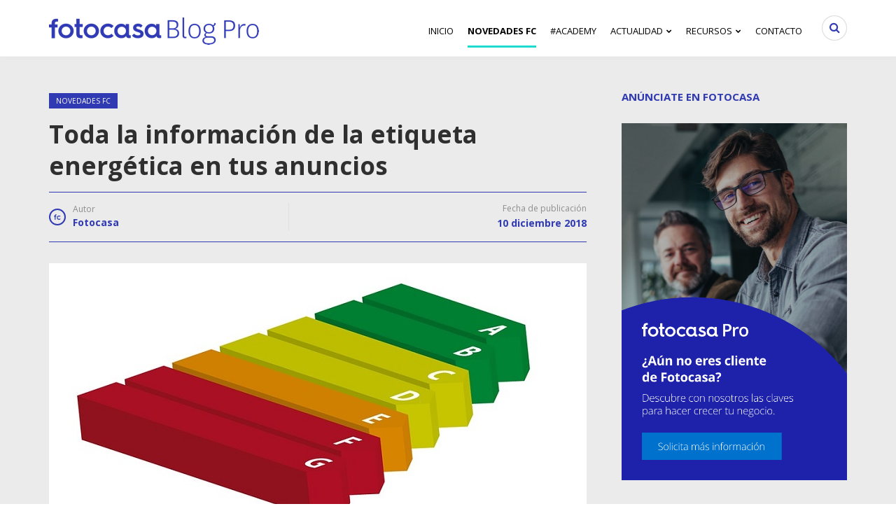

--- FILE ---
content_type: text/html; charset=UTF-8
request_url: https://blogprofesional.fotocasa.es/toda-la-informacion-etiqueta-energetica-anuncios/
body_size: 23025
content:
<!DOCTYPE html>
<html lang="es">
	<head>
		<meta charset="UTF-8">
		<meta name="viewport" content="width=device-width, initial-scale=1">
		<link rel="pingback" href="https://blogprofesional.fotocasa.es/xmlrpc.php" />
		    <style type="text/css">
        .re-SharedFooter,footer.cloned{background:#262e8e;color:#fff;font-size:14px;width:100%}.re-SharedFooter .sui-LinkBasic,footer.cloned .sui-LinkBasic{color:#fff;display:inline-block;font-size:14px;line-height:24px;margin:0;padding:2px 0}footer.cloned .re-SharedFooter-langSelector{display:none}footer.cloned .re-SharedFooter-badgesLink{background:#1f2573;border:1px solid #999;border-radius:4px;display:inline-flex;padding:4px 8px}.re-SharedFooter-socialLink,footer.cloned .re-SharedFooter-socialLink:hover{color:#fff}.re-SharedFooter-group{display:-webkit-flex;display:flex;-webkit-flex-wrap:wrap;flex-wrap:wrap}.re-SharedFooter-head{border-bottom:1px solid hsla(0,0%,100%,.2);display:-webkit-flex;display:flex;-webkit-flex-direction:column;flex-direction:column;padding:48px 0 32px}.re-SharedFooter:hover{text-decoration:none}.re-SharedFooter-badges{display:-webkit-flex;display:flex;-webkit-flex-direction:column;flex-direction:column;list-style:none;margin:0;padding:0}.re-SharedFooter-badgesItem,.re-SharedFooter-disclaimerNav .sui-ListLink-item{margin-bottom:8px}.re-SharedFooter-badgesLink{background:#1f2573;border:1px solid #999;border-radius:4px;display:-webkit-inline-flex;display:inline-flex;padding:4px 8px}.re-SharedFooter-brand,.re-SharedFooter-column:not(:first-of-type){border-top:1px solid hsla(0,0%,100%,.2)}.re-SharedFooter-brand{display:-webkit-flex;display:flex;-webkit-flex-direction:column;flex-direction:column;padding:24px 0 32px}.re-SharedFooter-brandTitle{margin:0 0 16px;width:100%}.re-SharedFooter-brandNav{display:-webkit-flex;display:flex}.re-SharedFooter-brandNav .sui-ListLink{display:-webkit-flex;display:flex;-webkit-flex-direction:row;flex-direction:row;-webkit-flex-wrap:wrap;flex-wrap:wrap}.re-SharedFooter-brandNav .sui-ListLink-item:not(:last-of-type){padding-right:24px}.re-SharedFooter-disclaimer,.re-SharedFooter-disclaimerNav .sui-ListLink{display:-webkit-flex;display:flex;-webkit-flex-direction:column;flex-direction:column}.re-SharedFooter-disclaimerTitle{font-size:14px;line-height:24px;margin:0}.re-SharedFooter-disclaimerNav{margin-top:16px}.re-SharedFooter-langSelector{position:relative}.re-SharedFooter-langSelectorSelect{-webkit-appearance:none;appearance:none;background:0 0;border:1px solid #fff;border-radius:8px;color:#fff;cursor:pointer;height:48px;outline:0;padding:0 48px 0 16px}.re-SharedFooter-langSelectorSelect::-ms-expand{display:none}.re-SharedFooter-langSelectorSelect option{background:#fff;color:#000}.re-SharedFooter-langSelectorIcon{-webkit-align-items:center;align-items:center;display:-webkit-flex;display:flex;height:100%;padding-right:16px;pointer-events:none;position:absolute;right:0;top:0}.re-SharedFooter-legal{background-color:#1f2573;padding:24px 0}.re-SharedFooter-legalWrapper{-webkit-align-items:flex-end;align-items:flex-end;display:-webkit-flex;display:flex;-webkit-justify-content:space-between;justify-content:space-between}.re-SharedFooter-column{padding:24px 0 16px;width:100%}.re-SharedFooter-columnTitle{font-weight:600;margin:0 0 8px}.re-SharedFooter-logo{display:inline-block;margin:0 8px 24px 0;padding:0}.re-SharedFooter-logoImage{height:32px;width:188px}.re-LayoutContainer{display:-webkit-flex;display:flex;-webkit-flex-direction:column;flex-direction:column;margin:0 auto;padding:0 16px;width:100%}.re-LayoutContainer--large{max-width:1312px}.re-LayoutContainer--medium{max-width:872px}.re-LayoutContainer--full{max-width:100%}@media screen and (min-width:1280px){.re-LayoutContainer--full{padding:0 32px}}.sui-ListLink{list-style-type:none;margin:0;padding:0}.sui-ListLink-item--inline{display:inline-block;margin-right:8px}.re-SharedFooter-social{display:-webkit-flex;display:flex;margin-top:48px}@media (min-width:840px){.re-SharedFooter-brand{-webkit-align-items:center;align-items:center;border-top:none;-webkit-flex-direction:row;flex-direction:row;padding:0 0 32px}.re-SharedFooter-brandNav{margin-left:24px}.re-SharedFooter-disclaimer{-webkit-align-items:center;align-items:center;-webkit-flex-direction:row;flex-direction:row}.re-SharedFooter-disclaimerNav{margin:0 0 0 24px}.re-SharedFooter-disclaimerNav .sui-ListLink{-webkit-flex-direction:row;flex-direction:row}.re-SharedFooter-disclaimerNav .sui-ListLink-item{margin:0}.re-SharedFooter-disclaimerNav .sui-ListLink-item:not(:last-of-type){padding-right:16px}.re-SharedFooter-legal{padding:16px 0}.re-SharedFooter-legalWrapper{-webkit-align-items:center;align-items:center}.re-SharedFooter-columnTitle{margin:0 0 16px}.re-SharedFooter-logo{margin-bottom:0}.re-SharedFooter-logoImage{height:32px;width:188px}.re-SharedFooter-social{margin-top:0}}.re-SharedFooter-socialLink:not(:first-child){margin-left:4px}.re-SharedFooter-socialLink:not(:last-child){margin-right:8px}.re-Page{min-height:calc(100vh - 56px)}.re-AdTop1Container{background-color:#f8f8f8;display:none;text-align:center}.re-AdTop1Container-block{margin:0 auto;max-width:980px;min-height:116px;overflow:hidden}@media (min-width:960px){.re-SharedFooter-group{padding:48px 0 0}.re-SharedFooter-head{-webkit-align-items:center;align-items:center;-webkit-flex-direction:row;flex-direction:row}.re-SharedFooter-badges{-webkit-align-items:center;align-items:center;-webkit-flex-direction:row;flex-direction:row;padding:0 32px}.re-SharedFooter-badgesItem{margin-bottom:0;padding:0 8px}.re-SharedFooter-column{padding:0 16px 48px 0;width:25%}.re-SharedFooter-column:not(:first-of-type){border:0}.re-AdTop1Container{display:block}}.re-AdvertisingDisclaimer{display:block;font-family:Arial,Helvetica Neue,Helvetica,sans-serif;font-size:8px;height:10px;margin:5px 0;text-align:left;text-transform:uppercase}.adit-XandrBanner--notAvailable{display:none}.re-AdvertisingDominanceCrossdevice-top1{-webkit-align-items:center;align-items:center;display:none;-webkit-flex-direction:column;flex-direction:column}.re-AdvertisingDominanceCrossdevice-x65{-webkit-align-items:center;align-items:center;display:-webkit-flex;display:flex;-webkit-flex-direction:column;flex-direction:column;margin-bottom:16px}@media (min-width:600px){.re-SharedFooter-brandTitle{margin:0;width:auto}.re-SharedFooter-brandTitle:after{content:":"}.re-SharedFooter-brandNav .sui-ListLink{-webkit-flex-direction:row;flex-direction:row}.re-SharedFooter-brandNav .sui-ListLink-item:not(:last-of-type){padding-right:16px}.re-AdvertisingDominanceCrossdevice-top1{display:-webkit-flex;display:flex}.re-AdvertisingDominanceCrossdevice-x65{display:none}}.sui-AtomIcon.sui-AtomIcon--accent svg{fill:#e3165b}.sui-AtomIcon.sui-AtomIcon--alert svg{fill:#f79500}.sui-AtomIcon.sui-AtomIcon--currentColor svg{fill:currentColor}.sui-AtomIcon.sui-AtomIcon--error svg{fill:#e23515}.sui-AtomIcon.sui-AtomIcon--primary svg{fill:#303ab2}.sui-AtomIcon.sui-AtomIcon--success svg{fill:#00a544}.sui-AtomIcon.sui-AtomIcon--gray svg{fill:#777}.sui-AtomIcon.sui-AtomIcon--extraSmall svg{height:12px;width:12px}.sui-AtomIcon.sui-AtomIcon--small svg{height:16px;width:16px}.sui-AtomIcon.sui-AtomIcon--medium svg{height:24px;width:24px}.sui-AtomIcon.sui-AtomIcon--large svg{height:32px;width:32px}.sui-AtomIcon.sui-AtomIcon--extraLarge svg{height:40px;width:40px}.sui-AtomIcon.sui-AtomIcon--extraExtraLarge svg{height:48px;width:48px}.sui-AtomIcon>span{display:inherit}.sui-AtomIcon svg{vertical-align:middle}.sui-AtomIcon svg path{stroke:none!important}footer{background-color:#262e8e!important}.sui-AtomIcon.sui-AtomIcon--currentColor svg{fill:white}.re-SharedFooter-columnTitle{color:#fff!important;font-size:16px!important}

div.elementor-location-footer{background-color:#262e8e!important;color:white !important;}

.sui-LinkBasic{
    color:white !important;
}    </style>
<meta name='robots' content='index, follow, max-image-preview:large, max-snippet:-1, max-video-preview:-1' />
	<style>img:is([sizes="auto" i], [sizes^="auto," i]) { contain-intrinsic-size: 3000px 1500px }</style>
	<meta property="og:image" content="https://blogprofesional.fotocasa.es/wp-content/uploads/2018/12/etiqueta-energetica-200x170.jpg" /><meta property="og:site_name" content="fotocasa - blog profesional" /><meta property="og:title" content="Toda la información de la etiqueta energética en tus anuncios" /><meta property="og:type" content="article" /><meta property="og:description" content="Contar con el certificado de eficiencia energética es un trámite obligatorio para cualquier transacción inmobiliaria residencial desde junio de 2013. Asimismo, según la normativa, la etiqueta se debe incluir en toda oferta, promoción..." /><meta property="og:url" content="https://blogprofesional.fotocasa.es/toda-la-informacion-etiqueta-energetica-anuncios/" /><meta name="author" content="Fotocasa">
<link rel="shortcut icon" href="https://blogprofesional.fotocasa.es/wp-content/uploads/2018/09/favicon_72.png" /><script type="text/javascript">

        function adevintaPageVisitEventName()
        {
            return "Blogprofesional Viewed";
        }

        function adevintaPageVisitProps()
        {
            return {"site":"fotocasa","channel":"profesional","platform":"web","vertical":"realestate","page_name":"blogprofesional_post","category_blog_level1":"Novedades fc","language":"es","post_name":"toda-la-informacion-etiqueta-energetica-anuncios"};
        }

		document.addEventListener("adevinta:anayltics_script_loaded", function(e) {
			e.detail.analytics.track(
				adevintaPageVisitEventName(),
            	adevintaPageVisitProps()
			);
		});
        </script>
    <script type="text/javascript">
        document.addEventListener("DOMContentLoaded", function() {
            var links = document.querySelectorAll("[data-event]");
            links.forEach(function (element, index) {
                element.addEventListener("click", function (event) {

                    var eventName  = event.currentTarget.dataset.eventName;
                    var props      = {"site":"fotocasa","channel":"profesional","platform":"web","vertical":"realestate","page_name":"blogprofesional_post","category_blog_level1":"Novedades fc","language":"es","post_name":"toda-la-informacion-etiqueta-energetica-anuncios"};
                    var extraProps = {};

                    props.label = event.currentTarget.dataset.htmlLabel
                    ?event.currentTarget.innerHTML
                    :event.currentTarget.dataset.label;

                    props.position = event.currentTarget.dataset.position;

                    if (typeof adevintaEventNameFilter === "function") {
                        eventName = adevintaEventNameFilter(eventName, event.currentTarget);
                    }

                    if (typeof adevintaPropsFilter === "function") {
                        props = adevintaPropsFilter(props, event.currentTarget);
                    }

                    if (typeof adevintaExtraPropsFilter === "function") {
                        extraProps = adevintaExtraPropsFilter(extraProps, event.currentTarget);
                    }

                    var adevinta_analytics = null;
					if (window.rubik && window.rubik.analytics) {
						adevinta_analytics = window.rubik.analytics;
					}

					if (window.sui && window.sui.analytics) {
						adevinta_analytics = window.sui.analytics;
					}

                    adevinta_analytics.track(
                        eventName,
                        props,
                        extraProps
                    );
                });
            });
        });
    </script>
    
	<!-- This site is optimized with the Yoast SEO plugin v26.8 - https://yoast.com/product/yoast-seo-wordpress/ -->
	<title>Toda la información de la etiqueta energética en tus anuncios</title>
	<meta name="description" content="En Fotocasa, además de poder incluir la información básica de la etiqueta energética, a partir de ahora podrás introducir toda la información en detalle." />
	<link rel="canonical" href="https://blogprofesional.fotocasa.es/toda-la-informacion-etiqueta-energetica-anuncios/" />
	<meta property="og:locale" content="es_ES" />
	<meta property="og:type" content="article" />
	<meta property="og:title" content="Toda la información de la etiqueta energética en tus anuncios" />
	<meta property="og:description" content="En Fotocasa, además de poder incluir la información básica de la etiqueta energética, a partir de ahora podrás introducir toda la información en detalle." />
	<meta property="og:url" content="https://blogprofesional.fotocasa.es/toda-la-informacion-etiqueta-energetica-anuncios/" />
	<meta property="og:site_name" content="fotocasa - blog profesional" />
	<meta property="article:publisher" content="https://www.facebook.com/FotocasaPro/" />
	<meta property="article:author" content="https://www.facebook.com/fotocasa" />
	<meta property="article:published_time" content="2018-12-10T11:59:36+00:00" />
	<meta property="article:modified_time" content="2018-12-19T10:56:22+00:00" />
	<meta property="og:image" content="https://blogprofesional.fotocasa.es/wp-content/uploads/2018/12/etiqueta-energetica.jpg" />
	<meta property="og:image:width" content="768" />
	<meta property="og:image:height" content="400" />
	<meta property="og:image:type" content="image/jpeg" />
	<meta name="author" content="Fotocasa" />
	<meta name="twitter:card" content="summary_large_image" />
	<meta name="twitter:creator" content="@https://twitter.com/fotocasa" />
	<meta name="twitter:site" content="@fotocasapro" />
	<meta name="twitter:label1" content="Escrito por" />
	<meta name="twitter:data1" content="Fotocasa" />
	<meta name="twitter:label2" content="Tiempo de lectura" />
	<meta name="twitter:data2" content="1 minuto" />
	<!-- / Yoast SEO plugin. -->


<link rel='dns-prefetch' href='//static.addtoany.com' />
<link rel='dns-prefetch' href='//maxcdn.bootstrapcdn.com' />
<link rel='dns-prefetch' href='//fonts.googleapis.com' />
<link rel='preconnect' href='https://fonts.gstatic.com' crossorigin />
<link rel="alternate" type="application/rss+xml" title="fotocasa - blog profesional &raquo; Feed" href="https://blogprofesional.fotocasa.es/feed/" />
<script type="text/javascript">
/* <![CDATA[ */

        !function(){var analytics=window.analytics=window.analytics||[];if(!analytics.initialize)if(analytics.invoked)window.console&&console.error&&console.error("Segment snippet included twice.");else{analytics.invoked=!0;analytics.methods=["trackSubmit","trackClick","trackLink","trackForm","pageview","identify","reset","group","track","ready","alias","debug","page","once","off","on","addSourceMiddleware","addIntegrationMiddleware","setAnonymousId","addDestinationMiddleware"];analytics.factory=function(e){return function(){var t=Array.prototype.slice.call(arguments);t.unshift(e);analytics.push(t);return analytics}};for(var e=0;e<analytics.methods.length;e++){var key=analytics.methods[e];analytics[key]=analytics.factory(key)}analytics.load=function(key,e){var t=document.createElement("script");t.type="text/javascript";t.async=!0;t.src="https://cdn.segment.com/analytics.js/v1/" + key + "/analytics.min.js";var n=document.getElementsByTagName("script")[0];n.parentNode.insertBefore(t,n);analytics._loadOptions=e};analytics._writeKey="KtnVeV17i6T4X1mh1xLk0IpvsBuI0BQi";analytics.SNIPPET_VERSION="4.15.3";
            analytics.load("KtnVeV17i6T4X1mh1xLk0IpvsBuI0BQi");
        }}();
        
    window.gdprAppliesGlobally=!0,function e(i,a,o,d,r){function e(i,o,d,s){if("function"==typeof d){window[a]||(window[a]=[]);var c=!1;r&&(c=r(i,s,d)),c||window[a].push({command:i,version:o,callback:d,parameter:s})}}function t(a){if(window[i]&&!0===window[i].stub&&a.data){var r,s="string"==typeof a.data;try{r=s?JSON.parse(a.data):a.data}catch(i){return}if(r[o]){var c=r[o];window[i](c.command,c.version,(function(i,o){var r={};r[d]={returnValue:i,success:o,callId:c.callId},a.source.postMessage(s?JSON.stringify(r):r,"*")}),c.parameter)}}}e.stub=!0,e.stubVersion=2,"function"!=typeof window[i]&&(window[i]=e,window.addEventListener?window.addEventListener("message",t,!1):window.attachEvent("onmessage",t))}("__tcfapi","__tcfapiBuffer","__tcfapiCall","__tcfapiReturn"),function n(i){if(!window.frames[i])if(document.body&&document.body.firstChild){var a=document.body,o=document.createElement("iframe");o.style.display="none",o.name=i,o.title=i,a.insertBefore(o,a.firstChild)}else setTimeout((function(){n(i)}),5)}("__tcfapiLocator");
		window.__SEGMENT_WRAPPER = {};

		var __mpi                                     = __mpi || {};
		    __mpi.segmentWrapper                      = __mpi.segmentWrapper || {};
		    __mpi.segmentWrapper.defaultProperties    = __mpi.segmentWrapper.defaultProperties || {};
		    __mpi.segmentWrapper.importAdobeVisitorId = true;
		    __mpi.universalConsentsCookiesWidget      = __mpi.universalConsentsCookiesWidget || {};
    __mpi.segmentWrapper.defaultProperties.site = "fotocasa";__mpi.universalConsentsCookiesWidget.site = "fotocasa";__mpi.segmentWrapper.defaultProperties.vertical = "realestate";__mpi.universalConsentsCookiesWidget.logo = "https://s36027.pcdn.co/wp-content/uploads/2018/09/fotocasa-blogProf_cabecera.png";__mpi.universalConsentsCookiesWidget.cookiePolicyUrl = "https://www.fotocasa.es/es/aviso-legal/ln?disable-cmp#useofcookies";window.__SEGMENT_WRAPPER.ADOBE_ORG_ID = "05FF6243578784B37F000101@AdobeOrg";window.__SEGMENT_WRAPPER.TRACKING_SERVER = "schibstedspain.d3.sc.omtrdc.net";__mpi.segmentWrapper.googleAnalyticsMeasurementId = "G-MH0GDRSFGC";
			function adevinta_load_script(src) {
				return new Promise((resolve, reject) => {
					const script             = document.createElement("script");
					      script.src         = src;
					      script.onload      = resolve;
					      script.onerror     = reject;
					      script.integrity   = "";
					      script.crossorigin = "anonymous";
					document.head.appendChild(script);
				});
			}
	
			async function adevinta_load_scripts() {
				try {
					await adevinta_load_script("//unpkg.com/@s-ui/segment-wrapper@4/umd/index.js");

					document.dispatchEvent( new CustomEvent("adevinta:anayltics_script_loaded", {detail: {analytics:window.sui.analytics}}) );
				} catch (error) {
					console.error("Error loading analytics scripts", error);
				}
			}
		
		adevinta_load_scripts();
	
/* ]]> */
</script>
<script type="text/javascript">
/* <![CDATA[ */
window._wpemojiSettings = {"baseUrl":"https:\/\/s.w.org\/images\/core\/emoji\/16.0.1\/72x72\/","ext":".png","svgUrl":"https:\/\/s.w.org\/images\/core\/emoji\/16.0.1\/svg\/","svgExt":".svg","source":{"concatemoji":"https:\/\/blogprofesional.fotocasa.es\/wp-includes\/js\/wp-emoji-release.min.js"}};
/*! This file is auto-generated */
!function(s,n){var o,i,e;function c(e){try{var t={supportTests:e,timestamp:(new Date).valueOf()};sessionStorage.setItem(o,JSON.stringify(t))}catch(e){}}function p(e,t,n){e.clearRect(0,0,e.canvas.width,e.canvas.height),e.fillText(t,0,0);var t=new Uint32Array(e.getImageData(0,0,e.canvas.width,e.canvas.height).data),a=(e.clearRect(0,0,e.canvas.width,e.canvas.height),e.fillText(n,0,0),new Uint32Array(e.getImageData(0,0,e.canvas.width,e.canvas.height).data));return t.every(function(e,t){return e===a[t]})}function u(e,t){e.clearRect(0,0,e.canvas.width,e.canvas.height),e.fillText(t,0,0);for(var n=e.getImageData(16,16,1,1),a=0;a<n.data.length;a++)if(0!==n.data[a])return!1;return!0}function f(e,t,n,a){switch(t){case"flag":return n(e,"\ud83c\udff3\ufe0f\u200d\u26a7\ufe0f","\ud83c\udff3\ufe0f\u200b\u26a7\ufe0f")?!1:!n(e,"\ud83c\udde8\ud83c\uddf6","\ud83c\udde8\u200b\ud83c\uddf6")&&!n(e,"\ud83c\udff4\udb40\udc67\udb40\udc62\udb40\udc65\udb40\udc6e\udb40\udc67\udb40\udc7f","\ud83c\udff4\u200b\udb40\udc67\u200b\udb40\udc62\u200b\udb40\udc65\u200b\udb40\udc6e\u200b\udb40\udc67\u200b\udb40\udc7f");case"emoji":return!a(e,"\ud83e\udedf")}return!1}function g(e,t,n,a){var r="undefined"!=typeof WorkerGlobalScope&&self instanceof WorkerGlobalScope?new OffscreenCanvas(300,150):s.createElement("canvas"),o=r.getContext("2d",{willReadFrequently:!0}),i=(o.textBaseline="top",o.font="600 32px Arial",{});return e.forEach(function(e){i[e]=t(o,e,n,a)}),i}function t(e){var t=s.createElement("script");t.src=e,t.defer=!0,s.head.appendChild(t)}"undefined"!=typeof Promise&&(o="wpEmojiSettingsSupports",i=["flag","emoji"],n.supports={everything:!0,everythingExceptFlag:!0},e=new Promise(function(e){s.addEventListener("DOMContentLoaded",e,{once:!0})}),new Promise(function(t){var n=function(){try{var e=JSON.parse(sessionStorage.getItem(o));if("object"==typeof e&&"number"==typeof e.timestamp&&(new Date).valueOf()<e.timestamp+604800&&"object"==typeof e.supportTests)return e.supportTests}catch(e){}return null}();if(!n){if("undefined"!=typeof Worker&&"undefined"!=typeof OffscreenCanvas&&"undefined"!=typeof URL&&URL.createObjectURL&&"undefined"!=typeof Blob)try{var e="postMessage("+g.toString()+"("+[JSON.stringify(i),f.toString(),p.toString(),u.toString()].join(",")+"));",a=new Blob([e],{type:"text/javascript"}),r=new Worker(URL.createObjectURL(a),{name:"wpTestEmojiSupports"});return void(r.onmessage=function(e){c(n=e.data),r.terminate(),t(n)})}catch(e){}c(n=g(i,f,p,u))}t(n)}).then(function(e){for(var t in e)n.supports[t]=e[t],n.supports.everything=n.supports.everything&&n.supports[t],"flag"!==t&&(n.supports.everythingExceptFlag=n.supports.everythingExceptFlag&&n.supports[t]);n.supports.everythingExceptFlag=n.supports.everythingExceptFlag&&!n.supports.flag,n.DOMReady=!1,n.readyCallback=function(){n.DOMReady=!0}}).then(function(){return e}).then(function(){var e;n.supports.everything||(n.readyCallback(),(e=n.source||{}).concatemoji?t(e.concatemoji):e.wpemoji&&e.twemoji&&(t(e.twemoji),t(e.wpemoji)))}))}((window,document),window._wpemojiSettings);
/* ]]> */
</script>
<link rel='stylesheet' id='twb-open-sans-css' href='https://fonts.googleapis.com/css?family=Open+Sans%3A300%2C400%2C500%2C600%2C700%2C800&#038;display=swap' type='text/css' media='all' />
<link rel='stylesheet' id='twbbwg-global-css' href='https://blogprofesional.fotocasa.es/wp-content/plugins/photo-gallery/booster/assets/css/global.css' type='text/css' media='all' />
<style id='wp-emoji-styles-inline-css' type='text/css'>

	img.wp-smiley, img.emoji {
		display: inline !important;
		border: none !important;
		box-shadow: none !important;
		height: 1em !important;
		width: 1em !important;
		margin: 0 0.07em !important;
		vertical-align: -0.1em !important;
		background: none !important;
		padding: 0 !important;
	}
</style>
<link rel='stylesheet' id='wp-block-library-css' href='https://blogprofesional.fotocasa.es/wp-includes/css/dist/block-library/style.min.css' type='text/css' media='all' />
<style id='classic-theme-styles-inline-css' type='text/css'>
/*! This file is auto-generated */
.wp-block-button__link{color:#fff;background-color:#32373c;border-radius:9999px;box-shadow:none;text-decoration:none;padding:calc(.667em + 2px) calc(1.333em + 2px);font-size:1.125em}.wp-block-file__button{background:#32373c;color:#fff;text-decoration:none}
</style>
<style id='global-styles-inline-css' type='text/css'>
:root{--wp--preset--aspect-ratio--square: 1;--wp--preset--aspect-ratio--4-3: 4/3;--wp--preset--aspect-ratio--3-4: 3/4;--wp--preset--aspect-ratio--3-2: 3/2;--wp--preset--aspect-ratio--2-3: 2/3;--wp--preset--aspect-ratio--16-9: 16/9;--wp--preset--aspect-ratio--9-16: 9/16;--wp--preset--color--black: #000000;--wp--preset--color--cyan-bluish-gray: #abb8c3;--wp--preset--color--white: #ffffff;--wp--preset--color--pale-pink: #f78da7;--wp--preset--color--vivid-red: #cf2e2e;--wp--preset--color--luminous-vivid-orange: #ff6900;--wp--preset--color--luminous-vivid-amber: #fcb900;--wp--preset--color--light-green-cyan: #7bdcb5;--wp--preset--color--vivid-green-cyan: #00d084;--wp--preset--color--pale-cyan-blue: #8ed1fc;--wp--preset--color--vivid-cyan-blue: #0693e3;--wp--preset--color--vivid-purple: #9b51e0;--wp--preset--gradient--vivid-cyan-blue-to-vivid-purple: linear-gradient(135deg,rgba(6,147,227,1) 0%,rgb(155,81,224) 100%);--wp--preset--gradient--light-green-cyan-to-vivid-green-cyan: linear-gradient(135deg,rgb(122,220,180) 0%,rgb(0,208,130) 100%);--wp--preset--gradient--luminous-vivid-amber-to-luminous-vivid-orange: linear-gradient(135deg,rgba(252,185,0,1) 0%,rgba(255,105,0,1) 100%);--wp--preset--gradient--luminous-vivid-orange-to-vivid-red: linear-gradient(135deg,rgba(255,105,0,1) 0%,rgb(207,46,46) 100%);--wp--preset--gradient--very-light-gray-to-cyan-bluish-gray: linear-gradient(135deg,rgb(238,238,238) 0%,rgb(169,184,195) 100%);--wp--preset--gradient--cool-to-warm-spectrum: linear-gradient(135deg,rgb(74,234,220) 0%,rgb(151,120,209) 20%,rgb(207,42,186) 40%,rgb(238,44,130) 60%,rgb(251,105,98) 80%,rgb(254,248,76) 100%);--wp--preset--gradient--blush-light-purple: linear-gradient(135deg,rgb(255,206,236) 0%,rgb(152,150,240) 100%);--wp--preset--gradient--blush-bordeaux: linear-gradient(135deg,rgb(254,205,165) 0%,rgb(254,45,45) 50%,rgb(107,0,62) 100%);--wp--preset--gradient--luminous-dusk: linear-gradient(135deg,rgb(255,203,112) 0%,rgb(199,81,192) 50%,rgb(65,88,208) 100%);--wp--preset--gradient--pale-ocean: linear-gradient(135deg,rgb(255,245,203) 0%,rgb(182,227,212) 50%,rgb(51,167,181) 100%);--wp--preset--gradient--electric-grass: linear-gradient(135deg,rgb(202,248,128) 0%,rgb(113,206,126) 100%);--wp--preset--gradient--midnight: linear-gradient(135deg,rgb(2,3,129) 0%,rgb(40,116,252) 100%);--wp--preset--font-size--small: 13px;--wp--preset--font-size--medium: 20px;--wp--preset--font-size--large: 36px;--wp--preset--font-size--x-large: 42px;--wp--preset--spacing--20: 0.44rem;--wp--preset--spacing--30: 0.67rem;--wp--preset--spacing--40: 1rem;--wp--preset--spacing--50: 1.5rem;--wp--preset--spacing--60: 2.25rem;--wp--preset--spacing--70: 3.38rem;--wp--preset--spacing--80: 5.06rem;--wp--preset--shadow--natural: 6px 6px 9px rgba(0, 0, 0, 0.2);--wp--preset--shadow--deep: 12px 12px 50px rgba(0, 0, 0, 0.4);--wp--preset--shadow--sharp: 6px 6px 0px rgba(0, 0, 0, 0.2);--wp--preset--shadow--outlined: 6px 6px 0px -3px rgba(255, 255, 255, 1), 6px 6px rgba(0, 0, 0, 1);--wp--preset--shadow--crisp: 6px 6px 0px rgba(0, 0, 0, 1);}:where(.is-layout-flex){gap: 0.5em;}:where(.is-layout-grid){gap: 0.5em;}body .is-layout-flex{display: flex;}.is-layout-flex{flex-wrap: wrap;align-items: center;}.is-layout-flex > :is(*, div){margin: 0;}body .is-layout-grid{display: grid;}.is-layout-grid > :is(*, div){margin: 0;}:where(.wp-block-columns.is-layout-flex){gap: 2em;}:where(.wp-block-columns.is-layout-grid){gap: 2em;}:where(.wp-block-post-template.is-layout-flex){gap: 1.25em;}:where(.wp-block-post-template.is-layout-grid){gap: 1.25em;}.has-black-color{color: var(--wp--preset--color--black) !important;}.has-cyan-bluish-gray-color{color: var(--wp--preset--color--cyan-bluish-gray) !important;}.has-white-color{color: var(--wp--preset--color--white) !important;}.has-pale-pink-color{color: var(--wp--preset--color--pale-pink) !important;}.has-vivid-red-color{color: var(--wp--preset--color--vivid-red) !important;}.has-luminous-vivid-orange-color{color: var(--wp--preset--color--luminous-vivid-orange) !important;}.has-luminous-vivid-amber-color{color: var(--wp--preset--color--luminous-vivid-amber) !important;}.has-light-green-cyan-color{color: var(--wp--preset--color--light-green-cyan) !important;}.has-vivid-green-cyan-color{color: var(--wp--preset--color--vivid-green-cyan) !important;}.has-pale-cyan-blue-color{color: var(--wp--preset--color--pale-cyan-blue) !important;}.has-vivid-cyan-blue-color{color: var(--wp--preset--color--vivid-cyan-blue) !important;}.has-vivid-purple-color{color: var(--wp--preset--color--vivid-purple) !important;}.has-black-background-color{background-color: var(--wp--preset--color--black) !important;}.has-cyan-bluish-gray-background-color{background-color: var(--wp--preset--color--cyan-bluish-gray) !important;}.has-white-background-color{background-color: var(--wp--preset--color--white) !important;}.has-pale-pink-background-color{background-color: var(--wp--preset--color--pale-pink) !important;}.has-vivid-red-background-color{background-color: var(--wp--preset--color--vivid-red) !important;}.has-luminous-vivid-orange-background-color{background-color: var(--wp--preset--color--luminous-vivid-orange) !important;}.has-luminous-vivid-amber-background-color{background-color: var(--wp--preset--color--luminous-vivid-amber) !important;}.has-light-green-cyan-background-color{background-color: var(--wp--preset--color--light-green-cyan) !important;}.has-vivid-green-cyan-background-color{background-color: var(--wp--preset--color--vivid-green-cyan) !important;}.has-pale-cyan-blue-background-color{background-color: var(--wp--preset--color--pale-cyan-blue) !important;}.has-vivid-cyan-blue-background-color{background-color: var(--wp--preset--color--vivid-cyan-blue) !important;}.has-vivid-purple-background-color{background-color: var(--wp--preset--color--vivid-purple) !important;}.has-black-border-color{border-color: var(--wp--preset--color--black) !important;}.has-cyan-bluish-gray-border-color{border-color: var(--wp--preset--color--cyan-bluish-gray) !important;}.has-white-border-color{border-color: var(--wp--preset--color--white) !important;}.has-pale-pink-border-color{border-color: var(--wp--preset--color--pale-pink) !important;}.has-vivid-red-border-color{border-color: var(--wp--preset--color--vivid-red) !important;}.has-luminous-vivid-orange-border-color{border-color: var(--wp--preset--color--luminous-vivid-orange) !important;}.has-luminous-vivid-amber-border-color{border-color: var(--wp--preset--color--luminous-vivid-amber) !important;}.has-light-green-cyan-border-color{border-color: var(--wp--preset--color--light-green-cyan) !important;}.has-vivid-green-cyan-border-color{border-color: var(--wp--preset--color--vivid-green-cyan) !important;}.has-pale-cyan-blue-border-color{border-color: var(--wp--preset--color--pale-cyan-blue) !important;}.has-vivid-cyan-blue-border-color{border-color: var(--wp--preset--color--vivid-cyan-blue) !important;}.has-vivid-purple-border-color{border-color: var(--wp--preset--color--vivid-purple) !important;}.has-vivid-cyan-blue-to-vivid-purple-gradient-background{background: var(--wp--preset--gradient--vivid-cyan-blue-to-vivid-purple) !important;}.has-light-green-cyan-to-vivid-green-cyan-gradient-background{background: var(--wp--preset--gradient--light-green-cyan-to-vivid-green-cyan) !important;}.has-luminous-vivid-amber-to-luminous-vivid-orange-gradient-background{background: var(--wp--preset--gradient--luminous-vivid-amber-to-luminous-vivid-orange) !important;}.has-luminous-vivid-orange-to-vivid-red-gradient-background{background: var(--wp--preset--gradient--luminous-vivid-orange-to-vivid-red) !important;}.has-very-light-gray-to-cyan-bluish-gray-gradient-background{background: var(--wp--preset--gradient--very-light-gray-to-cyan-bluish-gray) !important;}.has-cool-to-warm-spectrum-gradient-background{background: var(--wp--preset--gradient--cool-to-warm-spectrum) !important;}.has-blush-light-purple-gradient-background{background: var(--wp--preset--gradient--blush-light-purple) !important;}.has-blush-bordeaux-gradient-background{background: var(--wp--preset--gradient--blush-bordeaux) !important;}.has-luminous-dusk-gradient-background{background: var(--wp--preset--gradient--luminous-dusk) !important;}.has-pale-ocean-gradient-background{background: var(--wp--preset--gradient--pale-ocean) !important;}.has-electric-grass-gradient-background{background: var(--wp--preset--gradient--electric-grass) !important;}.has-midnight-gradient-background{background: var(--wp--preset--gradient--midnight) !important;}.has-small-font-size{font-size: var(--wp--preset--font-size--small) !important;}.has-medium-font-size{font-size: var(--wp--preset--font-size--medium) !important;}.has-large-font-size{font-size: var(--wp--preset--font-size--large) !important;}.has-x-large-font-size{font-size: var(--wp--preset--font-size--x-large) !important;}
:where(.wp-block-post-template.is-layout-flex){gap: 1.25em;}:where(.wp-block-post-template.is-layout-grid){gap: 1.25em;}
:where(.wp-block-columns.is-layout-flex){gap: 2em;}:where(.wp-block-columns.is-layout-grid){gap: 2em;}
:root :where(.wp-block-pullquote){font-size: 1.5em;line-height: 1.6;}
</style>
<link rel='stylesheet' id='gn-frontend-gnfollow-style-css' href='https://blogprofesional.fotocasa.es/wp-content/plugins/gn-publisher/assets/css/gn-frontend-gnfollow.min.css' type='text/css' media='all' />
<link rel='stylesheet' id='bwg_fonts-css' href='https://blogprofesional.fotocasa.es/wp-content/plugins/photo-gallery/css/bwg-fonts/fonts.css' type='text/css' media='all' />
<link rel='stylesheet' id='sumoselect-css' href='https://blogprofesional.fotocasa.es/wp-content/plugins/photo-gallery/css/sumoselect.min.css' type='text/css' media='all' />
<link rel='stylesheet' id='mCustomScrollbar-css' href='https://blogprofesional.fotocasa.es/wp-content/plugins/photo-gallery/css/jquery.mCustomScrollbar.min.css' type='text/css' media='all' />
<link rel='stylesheet' id='bwg_googlefonts-css' href='https://fonts.googleapis.com/css?family=Ubuntu&#038;subset=greek,latin,greek-ext,vietnamese,cyrillic-ext,latin-ext,cyrillic' type='text/css' media='all' />
<link rel='stylesheet' id='bwg_frontend-css' href='https://blogprofesional.fotocasa.es/wp-content/plugins/photo-gallery/css/styles.min.css' type='text/css' media='all' />
<link rel='stylesheet' id='ez-toc-css' href='https://blogprofesional.fotocasa.es/wp-content/plugins/easy-table-of-contents/assets/css/screen.min.css' type='text/css' media='all' />
<style id='ez-toc-inline-css' type='text/css'>
div#ez-toc-container .ez-toc-title {font-size: 120%;}div#ez-toc-container .ez-toc-title {font-weight: 500;}div#ez-toc-container ul li , div#ez-toc-container ul li a {font-size: 95%;}div#ez-toc-container ul li , div#ez-toc-container ul li a {font-weight: 500;}div#ez-toc-container nav ul ul li {font-size: 90%;}div#ez-toc-container {width: 100%;}.ez-toc-box-title {font-weight: bold; margin-bottom: 10px; text-align: center; text-transform: uppercase; letter-spacing: 1px; color: #666; padding-bottom: 5px;position:absolute;top:-4%;left:5%;background-color: inherit;transition: top 0.3s ease;}.ez-toc-box-title.toc-closed {top:-25%;}
.ez-toc-container-direction {direction: ltr;}.ez-toc-counter ul{counter-reset: item ;}.ez-toc-counter nav ul li a::before {content: counters(item, '.', decimal) '. ';display: inline-block;counter-increment: item;flex-grow: 0;flex-shrink: 0;margin-right: .2em; float: left; }.ez-toc-widget-direction {direction: ltr;}.ez-toc-widget-container ul{counter-reset: item ;}.ez-toc-widget-container nav ul li a::before {content: counters(item, '.', decimal) '. ';display: inline-block;counter-increment: item;flex-grow: 0;flex-shrink: 0;margin-right: .2em; float: left; }
</style>
<link rel='stylesheet' id='font-awesome-css' href='//maxcdn.bootstrapcdn.com/font-awesome/4.5.0/css/font-awesome.min.css' type='text/css' media='all' />
<link rel='stylesheet' id='md-bone-vendor-style-css' href='https://blogprofesional.fotocasa.es/wp-content/themes/bone/css/vendor.css' type='text/css' media='all' />
<link rel='stylesheet' id='md-bone-style-css' href='https://blogprofesional.fotocasa.es/wp-content/themes/bone/style.css' type='text/css' media='all' />
<link rel='stylesheet' id='gca-column-styles-css' href='https://blogprofesional.fotocasa.es/wp-content/plugins/genesis-columns-advanced/css/gca-column-styles.css' type='text/css' media='all' />
<link rel='stylesheet' id='addtoany-css' href='https://blogprofesional.fotocasa.es/wp-content/plugins/add-to-any/addtoany.min.css' type='text/css' media='all' />
<link rel="preload" as="style" href="https://fonts.googleapis.com/css?family=Open%20Sans:300,400,500,600,700,800,300italic,400italic,500italic,600italic,700italic,800italic&#038;display=swap" /><link rel="stylesheet" href="https://fonts.googleapis.com/css?family=Open%20Sans:300,400,500,600,700,800,300italic,400italic,500italic,600italic,700italic,800italic&#038;display=swap" media="print" onload="this.media='all'"><noscript><link rel="stylesheet" href="https://fonts.googleapis.com/css?family=Open%20Sans:300,400,500,600,700,800,300italic,400italic,500italic,600italic,700italic,800italic&#038;display=swap" /></noscript><link rel='stylesheet' id='md-bone-child-style-css' href='https://blogprofesional.fotocasa.es/wp-content/themes/bone-child/style.css' type='text/css' media='all' />
<link rel='stylesheet' id='adevinta_cmp_css-css' href='//unpkg.com/@adv-ui/universal-consents-cookies-widget/umd/styles.css' type='text/css' media='all' integrity='' crossorigin='anonymous' />
<script type="text/javascript" src="https://blogprofesional.fotocasa.es/wp-includes/js/jquery/jquery.min.js" id="jquery-core-js"></script>
<script type="text/javascript" src="https://blogprofesional.fotocasa.es/wp-includes/js/jquery/jquery-migrate.min.js" id="jquery-migrate-js"></script>
<script type="text/javascript" src="https://blogprofesional.fotocasa.es/wp-content/plugins/photo-gallery/booster/assets/js/circle-progress.js" id="twbbwg-circle-js"></script>
<script type="text/javascript" id="twbbwg-global-js-extra">
/* <![CDATA[ */
var twb = {"nonce":"a003077e9c","ajax_url":"https:\/\/blogprofesional.fotocasa.es\/wp-admin\/admin-ajax.php","plugin_url":"https:\/\/blogprofesional.fotocasa.es\/wp-content\/plugins\/photo-gallery\/booster","href":"https:\/\/blogprofesional.fotocasa.es\/wp-admin\/admin.php?page=twbbwg_photo-gallery"};
var twb = {"nonce":"a003077e9c","ajax_url":"https:\/\/blogprofesional.fotocasa.es\/wp-admin\/admin-ajax.php","plugin_url":"https:\/\/blogprofesional.fotocasa.es\/wp-content\/plugins\/photo-gallery\/booster","href":"https:\/\/blogprofesional.fotocasa.es\/wp-admin\/admin.php?page=twbbwg_photo-gallery"};
/* ]]> */
</script>
<script type="text/javascript" src="https://blogprofesional.fotocasa.es/wp-content/plugins/photo-gallery/booster/assets/js/global.js" id="twbbwg-global-js"></script>
<script type="text/javascript" id="addtoany-core-js-before">
/* <![CDATA[ */
window.a2a_config=window.a2a_config||{};a2a_config.callbacks=[];a2a_config.overlays=[];a2a_config.templates={};a2a_localize = {
	Share: "Share",
	Save: "Save",
	Subscribe: "Subscribe",
	Email: "Email",
	Bookmark: "Bookmark",
	ShowAll: "Show all",
	ShowLess: "Show less",
	FindServices: "Find service(s)",
	FindAnyServiceToAddTo: "Instantly find any service to add to",
	PoweredBy: "Powered by",
	ShareViaEmail: "Share via email",
	SubscribeViaEmail: "Subscribe via email",
	BookmarkInYourBrowser: "Bookmark in your browser",
	BookmarkInstructions: "Press Ctrl+D or \u2318+D to bookmark this page",
	AddToYourFavorites: "Add to your favorites",
	SendFromWebOrProgram: "Send from any email address or email program",
	EmailProgram: "Email program",
	More: "More&#8230;",
	ThanksForSharing: "Thanks for sharing!",
	ThanksForFollowing: "Thanks for following!"
};
/* ]]> */
</script>
<script type="text/javascript" defer src="https://static.addtoany.com/menu/page.js" id="addtoany-core-js"></script>
<script type="text/javascript" defer src="https://blogprofesional.fotocasa.es/wp-content/plugins/add-to-any/addtoany.min.js" id="addtoany-jquery-js"></script>
<script type="text/javascript" src="https://blogprofesional.fotocasa.es/wp-content/plugins/photo-gallery/js/jquery.sumoselect.min.js" id="sumoselect-js"></script>
<script type="text/javascript" src="https://blogprofesional.fotocasa.es/wp-content/plugins/photo-gallery/js/tocca.min.js" id="bwg_mobile-js"></script>
<script type="text/javascript" src="https://blogprofesional.fotocasa.es/wp-content/plugins/photo-gallery/js/jquery.mCustomScrollbar.concat.min.js" id="mCustomScrollbar-js"></script>
<script type="text/javascript" src="https://blogprofesional.fotocasa.es/wp-content/plugins/photo-gallery/js/jquery.fullscreen.min.js" id="jquery-fullscreen-js"></script>
<script type="text/javascript" id="bwg_frontend-js-extra">
/* <![CDATA[ */
var bwg_objectsL10n = {"bwg_field_required":"este campo es obligatorio.","bwg_mail_validation":"Esta no es una direcci\u00f3n de correo electr\u00f3nico v\u00e1lida.","bwg_search_result":"No hay im\u00e1genes que coincidan con tu b\u00fasqueda.","bwg_select_tag":"Seleccionar la etiqueta","bwg_order_by":"Ordenar por","bwg_search":"Buscar","bwg_show_ecommerce":"Mostrar el comercio electr\u00f3nico","bwg_hide_ecommerce":"Ocultar el comercio electr\u00f3nico","bwg_show_comments":"Restaurar","bwg_hide_comments":"Ocultar comentarios","bwg_restore":"Restaurar","bwg_maximize":"Maximizar","bwg_fullscreen":"Pantalla completa","bwg_exit_fullscreen":"Salir de pantalla completa","bwg_search_tag":"BUSCAR...","bwg_tag_no_match":"No se han encontrado etiquetas","bwg_all_tags_selected":"Todas las etiquetas seleccionadas","bwg_tags_selected":"etiqueta seleccionada","play":"Reproducir","pause":"Pausa","is_pro":"","bwg_play":"Reproducir","bwg_pause":"Pausa","bwg_hide_info":"Anterior informaci\u00f3n","bwg_show_info":"Mostrar info","bwg_hide_rating":"Ocultar las valoraciones","bwg_show_rating":"Mostrar la valoraci\u00f3n","ok":"Aceptar","cancel":"Cancelar","select_all":"Seleccionar todo","lazy_load":"0","lazy_loader":"https:\/\/blogprofesional.fotocasa.es\/wp-content\/plugins\/photo-gallery\/images\/ajax_loader.png","front_ajax":"0","bwg_tag_see_all":"Ver todas las etiquetas","bwg_tag_see_less":"Ver menos etiquetas"};
/* ]]> */
</script>
<script type="text/javascript" src="https://blogprofesional.fotocasa.es/wp-content/plugins/photo-gallery/js/scripts.min.js" id="bwg_frontend-js"></script>
<script type="text/javascript" id="adevinta-footer-sync-front-js-js-extra">
/* <![CDATA[ */
var ADEVINTA = {"url":"https:\/\/blogprofesional.fotocasa.es\/wp-admin\/admin-ajax.php","nonce":"5b4391ec82","action":"adevinta_footer_sync_get_footer","local_tag":"footer#footer"};
/* ]]> */
</script>
<script type="text/javascript" src="https://blogprofesional.fotocasa.es/wp-content/plugins/adevinta_footer_sync/js/front.js" id="adevinta-footer-sync-front-js-js"></script>
<link rel="https://api.w.org/" href="https://blogprofesional.fotocasa.es/wp-json/" /><link rel="alternate" title="JSON" type="application/json" href="https://blogprofesional.fotocasa.es/wp-json/wp/v2/posts/5042" /><link rel="EditURI" type="application/rsd+xml" title="RSD" href="https://blogprofesional.fotocasa.es/xmlrpc.php?rsd" />

<link rel='shortlink' href='https://blogprofesional.fotocasa.es/?p=5042' />
<link rel="alternate" title="oEmbed (JSON)" type="application/json+oembed" href="https://blogprofesional.fotocasa.es/wp-json/oembed/1.0/embed?url=https%3A%2F%2Fblogprofesional.fotocasa.es%2Ftoda-la-informacion-etiqueta-energetica-anuncios%2F" />
<link rel="alternate" title="oEmbed (XML)" type="text/xml+oembed" href="https://blogprofesional.fotocasa.es/wp-json/oembed/1.0/embed?url=https%3A%2F%2Fblogprofesional.fotocasa.es%2Ftoda-la-informacion-etiqueta-energetica-anuncios%2F&#038;format=xml" />
<meta name="generator" content="Redux 4.5.10" /><script type="text/javascript">
(function(url){
	if(/(?:Chrome\/26\.0\.1410\.63 Safari\/537\.31|WordfenceTestMonBot)/.test(navigator.userAgent)){ return; }
	var addEvent = function(evt, handler) {
		if (window.addEventListener) {
			document.addEventListener(evt, handler, false);
		} else if (window.attachEvent) {
			document.attachEvent('on' + evt, handler);
		}
	};
	var removeEvent = function(evt, handler) {
		if (window.removeEventListener) {
			document.removeEventListener(evt, handler, false);
		} else if (window.detachEvent) {
			document.detachEvent('on' + evt, handler);
		}
	};
	var evts = 'contextmenu dblclick drag dragend dragenter dragleave dragover dragstart drop keydown keypress keyup mousedown mousemove mouseout mouseover mouseup mousewheel scroll'.split(' ');
	var logHuman = function() {
		if (window.wfLogHumanRan) { return; }
		window.wfLogHumanRan = true;
		var wfscr = document.createElement('script');
		wfscr.type = 'text/javascript';
		wfscr.async = true;
		wfscr.src = url + '&r=' + Math.random();
		(document.getElementsByTagName('head')[0]||document.getElementsByTagName('body')[0]).appendChild(wfscr);
		for (var i = 0; i < evts.length; i++) {
			removeEvent(evts[i], logHuman);
		}
	};
	for (var i = 0; i < evts.length; i++) {
		addEvent(evts[i], logHuman);
	}
})('//blogprofesional.fotocasa.es/?wordfence_lh=1&hid=7DD4C1D4813C1F6A12229F80B38DAF8A');
</script>
<!-- Schema & Structured Data For WP v1.54.2 - -->
<script type="application/ld+json" class="saswp-schema-markup-output">
[{"@context":"https:\/\/schema.org\/","@graph":[{"@context":"https:\/\/schema.org\/","@type":"SiteNavigationElement","@id":"https:\/\/blogprofesional.fotocasa.es\/#inicio","name":"Inicio","url":"https:\/\/blogprofesional.fotocasa.es\/"},{"@context":"https:\/\/schema.org\/","@type":"SiteNavigationElement","@id":"https:\/\/blogprofesional.fotocasa.es\/#novedades-fc","name":"Novedades fc","url":"https:\/\/blogprofesional.fotocasa.es\/novedades-fc\/"},{"@context":"https:\/\/schema.org\/","@type":"SiteNavigationElement","@id":"https:\/\/blogprofesional.fotocasa.es\/#academy","name":"#Academy","url":"https:\/\/blogprofesional.fotocasa.es\/academy\/"},{"@context":"https:\/\/schema.org\/","@type":"SiteNavigationElement","@id":"https:\/\/blogprofesional.fotocasa.es\/#actualidad","name":"Actualidad","url":"https:\/\/blogprofesional.fotocasa.es\/actualidad\/"},{"@context":"https:\/\/schema.org\/","@type":"SiteNavigationElement","@id":"https:\/\/blogprofesional.fotocasa.es\/#noticias","name":"Noticias","url":"https:\/\/blogprofesional.fotocasa.es\/noticia\/"},{"@context":"https:\/\/schema.org\/","@type":"SiteNavigationElement","@id":"https:\/\/blogprofesional.fotocasa.es\/#entrevistas","name":"Entrevistas","url":"https:\/\/blogprofesional.fotocasa.es\/entrevistas\/"},{"@context":"https:\/\/schema.org\/","@type":"SiteNavigationElement","@id":"https:\/\/blogprofesional.fotocasa.es\/#opinion","name":"Opini\u00f3n","url":"https:\/\/blogprofesional.fotocasa.es\/opinion\/"},{"@context":"https:\/\/schema.org\/","@type":"SiteNavigationElement","@id":"https:\/\/blogprofesional.fotocasa.es\/#recursos","name":"Recursos","url":"https:\/\/blogprofesional.fotocasa.es\/recursos\/"},{"@context":"https:\/\/schema.org\/","@type":"SiteNavigationElement","@id":"https:\/\/blogprofesional.fotocasa.es\/#formacion","name":"Formaci\u00f3n","url":"https:\/\/blogprofesional.fotocasa.es\/formacion\/"},{"@context":"https:\/\/schema.org\/","@type":"SiteNavigationElement","@id":"https:\/\/blogprofesional.fotocasa.es\/#informes","name":"Informes","url":"https:\/\/blogprofesional.fotocasa.es\/estudios\/"},{"@context":"https:\/\/schema.org\/","@type":"SiteNavigationElement","@id":"https:\/\/blogprofesional.fotocasa.es\/#contacto","name":"CONTACTO","url":"https:\/\/blogprofesional.fotocasa.es\/contacto\/"}]},

{"@context":"https:\/\/schema.org\/","@type":"Article","@id":"https:\/\/blogprofesional.fotocasa.es\/toda-la-informacion-etiqueta-energetica-anuncios\/#Article","url":"https:\/\/blogprofesional.fotocasa.es\/toda-la-informacion-etiqueta-energetica-anuncios\/","inLanguage":"es","mainEntityOfPage":"https:\/\/blogprofesional.fotocasa.es\/toda-la-informacion-etiqueta-energetica-anuncios\/","headline":"Toda la informaci\u00f3n de la etiqueta energ\u00e9tica en tus anuncios","description":"En Fotocasa, adem\u00e1s de poder incluir la informaci\u00f3n b\u00e1sica de la etiqueta energ\u00e9tica, a partir de ahora podr\u00e1s introducir toda la informaci\u00f3n en detalle.","articleBody":"Contar con el certificado de eficiencia energ\u00e9tica\u00a0es un\u00a0tr\u00e1mite obligatorio para cualquier transacci\u00f3n inmobiliaria\u00a0residencial desde junio de 2013. Asimismo, seg\u00fan la normativa, la etiqueta se debe incluir en toda oferta, promoci\u00f3n y publicidad dirigida a la venta o alquiler de las viviendas, edificios, locales y oficinas.    En Fotocasa, adem\u00e1s de poder incluir la informaci\u00f3n b\u00e1sica de la etiqueta energ\u00e9tica, (es decir, la calificaci\u00f3n que ha obtenido la vivienda, edificio, local u oficina en la escala que va de la A a la G), a partir de ahora podr\u00e1s introducir toda la informaci\u00f3n en detalle que aparece en los certificados energ\u00e9ticos de tus anuncios.     Desde hoy en tu \u00e1rea de gesti\u00f3n ver\u00e1s que hemos incluido una serie de campos nuevos que deber\u00e1s rellenar si quieres informar del contenido completo de la etiqueta energ\u00e9tica de tu cartera de inmuebles.      Accede a tu \u00e1rea de gesti\u00f3n para completar la informaci\u00f3n energ\u00e9tica de tus anuncios","keywords":"anuncio inmobiliario, anuncios inmobiliarios, novedades fotocasa, ","datePublished":"2018-12-10T11:59:36+01:00","dateModified":"2018-12-19T10:56:22+01:00","author":{"@type":"Person","name":"Fotocasa","description":"Portal inmobiliario que dispone de la mayor oferta del mercado, tanto inmuebles de segunda mano como promociones de obra nueva y alquiler. Cada mes genera un tr\u00e1fico de 22 millones de visitas al mes (70% a trav\u00e9s de dispositivos m\u00f3viles) y 650 millones de p\u00e1ginas vistas y cada d\u00eda la visitan un promedio de 493.000 usuarios \u00fanicos.","url":"https:\/\/blogprofesional.fotocasa.es\/author\/fotocasa\/","sameAs":["https:\/\/www.fotocasa.es","https:\/\/www.facebook.com\/fotocasa","https:\/\/twitter.com\/fotocasa","https:\/\/www.instagram.com\/fotocasa","https:\/\/www.linkedin.com\/company\/fotocasa\/"],"image":{"@type":"ImageObject","url":"https:\/\/secure.gravatar.com\/avatar\/ffaa30daaf2d6c7ba81548f110943a7b29cd2a865f4ee3712c66b1d42e596b11?s=96&d=mm&r=g","height":96,"width":96}},"editor":{"@type":"Person","name":"Fotocasa","description":"Portal inmobiliario que dispone de la mayor oferta del mercado, tanto inmuebles de segunda mano como promociones de obra nueva y alquiler. Cada mes genera un tr\u00e1fico de 22 millones de visitas al mes (70% a trav\u00e9s de dispositivos m\u00f3viles) y 650 millones de p\u00e1ginas vistas y cada d\u00eda la visitan un promedio de 493.000 usuarios \u00fanicos.","url":"https:\/\/blogprofesional.fotocasa.es\/author\/fotocasa\/","sameAs":["https:\/\/www.fotocasa.es","https:\/\/www.facebook.com\/fotocasa","https:\/\/twitter.com\/fotocasa","https:\/\/www.instagram.com\/fotocasa","https:\/\/www.linkedin.com\/company\/fotocasa\/"],"image":{"@type":"ImageObject","url":"https:\/\/secure.gravatar.com\/avatar\/ffaa30daaf2d6c7ba81548f110943a7b29cd2a865f4ee3712c66b1d42e596b11?s=96&d=mm&r=g","height":96,"width":96}},"publisher":{"@type":"Organization","name":"Blog Profesional de Fotocasa","url":"https:\/\/blogprofesional.fotocasa.es","logo":{"@type":"ImageObject","url":"https:\/\/blogprofesional.fotocasa.es\/wp-content\/uploads\/2018\/09\/fotocasa-blogProf_cabecera.png","width":300,"height":60}},"speakable":{"@type":"SpeakableSpecification","xpath":["\/html\/head\/title","\/html\/head\/meta[@name='description']\/@content"]},"image":[{"@type":"ImageObject","@id":"https:\/\/blogprofesional.fotocasa.es\/toda-la-informacion-etiqueta-energetica-anuncios\/#primaryimage","url":"https:\/\/blogprofesional.fotocasa.es\/wp-content\/uploads\/2018\/12\/etiqueta-energetica-1200x900.jpg","width":"1200","height":"900","caption":"Toda la informaci\u00f3n de la etiqueta energ\u00e9tica en tus anuncios"},{"@type":"ImageObject","url":"https:\/\/blogprofesional.fotocasa.es\/wp-content\/uploads\/2018\/12\/etiqueta-energetica-1200x720.jpg","width":"1200","height":"720","caption":"Toda la informaci\u00f3n de la etiqueta energ\u00e9tica en tus anuncios"},{"@type":"ImageObject","url":"https:\/\/blogprofesional.fotocasa.es\/wp-content\/uploads\/2018\/12\/etiqueta-energetica-1200x675.jpg","width":"1200","height":"675","caption":"Toda la informaci\u00f3n de la etiqueta energ\u00e9tica en tus anuncios"},{"@type":"ImageObject","url":"https:\/\/blogprofesional.fotocasa.es\/wp-content\/uploads\/2018\/12\/etiqueta-energetica-625x625.jpg","width":"625","height":"625","caption":"Toda la informaci\u00f3n de la etiqueta energ\u00e9tica en tus anuncios"},{"@type":"ImageObject","url":"https:\/\/blogprofesional.fotocasa.es\/wp-content\/uploads\/2018\/12\/fotocasa_certificado.png","width":768,"height":545,"caption":"fotocasa certificado energ\u00e9tico"}]}]
</script>

        <!-- Global site tag (gtag.js) - Google Analytics -->
        <script async src="https://www.googletagmanager.com/gtag/js?id=UA-197062719-1"></script>
        <script>
        window.dataLayer = window.dataLayer || [];
        function gtag(){dataLayer.push(arguments);}
        gtag('js', new Date());

        gtag('config', 'UA-197062719-1');
        </script>
            <!-- Global site tag (gtag.js) - Google Analytics -->
        <script async src="https://www.googletagmanager.com/gtag/js?id=G-94Z3S0JLDB"></script>
        <script>
        window.dataLayer = window.dataLayer || [];
        function gtag(){dataLayer.push(arguments);}
        gtag('js', new Date());

        gtag('config', 'G-94Z3S0JLDB');
        </script>
    <script id="md-custom-code-header" type="text/javascript">(function(i,s,o,g,r,a,m){i['GoogleAnalyticsObject']=r;i[r]=i[r]||function(){
  (i[r].q=i[r].q||[]).push(arguments)},i[r].l=1*new Date();a=s.createElement(o),
  m=s.getElementsByTagName(o)[0];a.async=1;a.src=g;m.parentNode.insertBefore(a,m)
  })(window,document,'script','https://www.google-analytics.com/analytics.js','ga');

  ga('create', 'UA-79423381-1', 'auto');
  ga('send', 'pageview');</script><style type="text/css">
    footer.to-clone{
        display: none !important;
    }
</style>
<style id="md_bone_opt-dynamic-css" title="dynamic-css" class="redux-options-output">.siteTitle--default{padding-top:0px;padding-right:0px;padding-bottom:0px;padding-left:0px;}.siteTitle--small{padding-top:0px;padding-right:0px;padding-bottom:0px;padding-left:0px;}.primaryBgColor,input[type="submit"],.postCategory,.progressContainer-bar,.reviewMeter-item-score,.reviewBox-summary-totalScore-wrap,.postTitle .featuredBadge,.btn.btn--solid,.postFormatLink .o-backgroundImg,.featuredBlock--slider article.noThumb,.post--review-meter-bar,.post--review-score, .post--tile.noThumb,.commentCountBox,.byCategoryListing-title i,.pageMasthead,.categoryTile .o-backgroundImg,.mdPostsListWidget .list-index,.widget_archive li:hover:after,.widget_calendar caption,.widget_calendar #today,.block-title span:after,.widget_mc4wp_form_widget input[type="submit"],.md-pagination .page-numbers.current,.offCanvasClose,.siteFooter-top-wrap{background-color:#303AB2;}.primaryColor, .primaryColor:hover, .primaryColor:focus, .primaryColor:active, .authorName, .authorName a, .articleMeta-author a, .siteLogo-name,.articleTags-list > a:hover,.articleVia-list > a:hover,.articleSource-list > a:hover,.comment-author:hover,.bodyCopy a:hover,.post--card--bg.noThumb .postInfo .postMeta--author-author a,.loginFormWrapper .modal-close i,.navigation--offCanvas li > a:hover,.navigation--offCanvas li.current-menu-item > a,.postTitle .postFormatBadge,.widget_pages ul.children > li:before,.widget_categories ul.children > li:before,.widget_nav_menu .submenu-toggle,.widget_calendar td a,.tagcloud a:hover,.postTags-list > a:hover,.postVia-list > a:hover,.postSource-list > a:hover,.widget_recent_comments .comment-author-link,.widget_recent_comments .comment-author-link a,.tabs-nav li.active a,.widget_pages li > a:before,.postFormatBadge,.comment-author, .postMeta--author-author a,.postFormatQuote:before,.logged-in-as a:first-child,.menu--offCanvas li.current-menu-item > a,.siteFooter-copyright a{color:#303AB2;}.titleFont,.postTitle,h1,h2,h3,h4,h5,h6,.widget_recent_comments .comment-author-link,.widget_recent_comments li > a,.widget_recent_entries a,.widget_rss a.rsswidget,.widget_rss .rss-date{font-family:"Open Sans",Arial, Helvetica, sans-serif;}body, .bodyCopy{font-family:"Open Sans",Arial, Helvetica, sans-serif;}label,input[type=submit],.metaText,.metaFont,.metaBtn,.postMeta,.postCategory,.blockHeading,.comment-reply-title,.wp-caption,.gallery-caption,.widget-title,.btn,.navigation,.logged-in-as,.widget_calendar table,.tagcloud a,.widget_nav_menu .menu,.widget_categories li,.widget_meta li > a,.widget_pages li,.widget_archive a,.comment-reply-title small{font-family:"Open Sans",Arial, Helvetica, sans-serif;}</style><style id="md-custom-style" type="text/css" media="all">.fotorama__thumb-border,.tagcloud a:hover,.postTags-list > a:hover,.postVia-list > a:hover,.postSource-list > a:hover,.tabs-nav li.active a:after,.navigation--standard > ul > li > a:before,.articleTags-list > a:hover,.articleVia-list > a:hover,.articleSource-list > a:hover,.bodyCopy a:hover,input[type="submit"],input[type="submit"]:hover{border-color:#303AB2;}.reviewMeter-item-score:after,.commentCountBox:before{border-top-color:#303AB2;}</style>	</head>
	<body class="wp-singular post-template-default single single-post postid-5042 single-format-standard wp-theme-bone wp-child-theme-bone-child is-smoothScrollEnabled">
	
				
		<!-- siteWrap -->
		<div class="siteWrap">
			<!-- siteHeader -->
			<header class="siteHeader siteHeader--compact">
				<div class="siteHeader-nav js-searchOuter">
					<div class="container">
						<div class="flexbox">
							<div class="siteHeader-component--left flexbox-item">
								<div class="menuToggleBtn js-menu-toggle btn btn--circle hidden-sm hidden-md hidden-lg"><i class="fa fa-navicon"></i></div>
								<div class="menuToggleBtn js-menu-toggle btn btn--pill hidden-xs hidden-md hidden-lg"><i class="fa fa-navicon"></i><span>Menu</span></div>
								<div class="siteTitle siteTitle--default siteTitle--compact hidden-xs hidden-sm metaFont">
										<a class="siteLogo siteLogo--image" href="https://blogprofesional.fotocasa.es/" title="fotocasa &#8211; blog profesional" rel="home">
		<img src="https://blogprofesional.fotocasa.es/wp-content/uploads/2018/09/fotocasa-blogProf_cabecera.png" width="300" height="60" data-hidpi="https://blogprofesional.fotocasa.es/wp-content/uploads/2018/09/fotocasa-blogProf_cabecerax2.png" rel="logo" alt="fotocasa &#8211; blog profesional" style="max-height:65px;">
	</a>
								</div>
								<nav class="navigation navigation--main navigation--standard hidden-xs hidden-sm">
									<ul id="menu-primary-menu" class="menu"><li id="menu-item-7" class="menu-item menu-item-type-custom menu-item-object-custom menu-item-home menu-item-7"><a href="https://blogprofesional.fotocasa.es/">Inicio</a></li>
<li id="menu-item-331" class="menu-item menu-item-type-taxonomy menu-item-object-category current-post-ancestor current-menu-parent current-post-parent menu-item-331"><a href="https://blogprofesional.fotocasa.es/novedades-fc/">Novedades fc</a></li>
<li id="menu-item-3803" class="menu-item menu-item-type-taxonomy menu-item-object-category menu-item-3803"><a href="https://blogprofesional.fotocasa.es/academy/">#Academy</a></li>
<li id="menu-item-22979" class="menu-item menu-item-type-taxonomy menu-item-object-category menu-item-has-children menu-item-22979"><a href="https://blogprofesional.fotocasa.es/actualidad/">Actualidad</a>
<ul class="sub-menu">
	<li id="menu-item-22997" class="menu-item menu-item-type-taxonomy menu-item-object-category menu-item-22997"><a href="https://blogprofesional.fotocasa.es/noticia/">Noticias</a></li>
	<li id="menu-item-22999" class="menu-item menu-item-type-taxonomy menu-item-object-category menu-item-22999"><a href="https://blogprofesional.fotocasa.es/entrevistas/">Entrevistas</a></li>
	<li id="menu-item-22998" class="menu-item menu-item-type-taxonomy menu-item-object-category menu-item-22998"><a href="https://blogprofesional.fotocasa.es/opinion/">Opinión</a></li>
</ul>
</li>
<li id="menu-item-22980" class="menu-item menu-item-type-taxonomy menu-item-object-category menu-item-has-children menu-item-22980"><a href="https://blogprofesional.fotocasa.es/recursos/">Recursos</a>
<ul class="sub-menu">
	<li id="menu-item-22995" class="menu-item menu-item-type-custom menu-item-object-custom menu-item-22995"><a href="https://blogprofesional.fotocasa.es/formacion/">Formación</a></li>
	<li id="menu-item-22996" class="menu-item menu-item-type-custom menu-item-object-custom menu-item-22996"><a href="https://blogprofesional.fotocasa.es/estudios/">Informes</a></li>
</ul>
</li>
<li id="menu-item-300" class="menu-item menu-item-type-post_type menu-item-object-page menu-item-300"><a href="https://blogprofesional.fotocasa.es/contacto/">CONTACTO</a></li>
</ul>								</nav>
							</div>
							<div class="siteHeader-component--center flexbox-item hidden-md hidden-lg">
								<div class="siteTitle siteTitle--small siteTitle--compact metaFont">
										<a class="siteLogo siteLogo--image" href="https://blogprofesional.fotocasa.es/" title="fotocasa &#8211; blog profesional" rel="home">
				<img src="https://blogprofesional.fotocasa.es/wp-content/uploads/2018/09/fotocasa-blogProf_cabecera.png" width="300" height="60" data-hidpi="https://blogprofesional.fotocasa.es/wp-content/uploads/2018/09/fotocasa-blogProf_cabecerax2.png" rel="logo" alt="fotocasa &#8211; blog profesional" style="max-height:65px;">
			</a>

								</div>
							</div>
							<div class="siteHeader-component--right headerActions flexbox-item">
								<div class="compactSearch">
									<div class="searchToggleBtn btn btn--circle js-searchToggle hidden-sm"><i class="fa fa-search iconSearch"></i><i class="fa fa-times iconClose"></i></div>
									<div class="searchToggleBtn btn btn--pill js-searchToggle hidden-xs hidden-md hidden-lg"><i class="fa fa-search iconSearch"></i><i class="fa fa-times iconClose"></i><span>Search</span></div>
									<div class="searchField metaFont">
	<form class="searchField-form" method="get" action="https://blogprofesional.fotocasa.es/">
		<input type="text" name="s" class="searchField-form-input" placeholder="Buscar..." value="">
		<button type="submit" class="searchField-form-btn"><i class="fa fa-search"></i></button>
	</form>
</div>								</div>
																</div><!-- end headerActions -->
							</div>
						</div>
						</div><!-- end siteHeader-nav -->
												<div class="siteHeader--fixed js-fixedHeader js-searchOuter">
							<div class="container">
								<div class="flexbox">
									<div class="flexbox-item">
										<div class="menuToggleBtn js-menu-toggle hidden-md hidden-lg btn btn--circle"><i class="fa fa-navicon"></i></div>
										<div class="siteTitle siteTitle--default siteTitle--compact hidden-xs hidden-sm metaFont">
												<a class="siteLogo siteLogo--image" href="https://blogprofesional.fotocasa.es/" title="fotocasa &#8211; blog profesional" rel="home">
		<img src="https://blogprofesional.fotocasa.es/wp-content/uploads/2018/09/fotocasa-blogProf_cabecera.png" width="300" height="60" data-hidpi="https://blogprofesional.fotocasa.es/wp-content/uploads/2018/09/fotocasa-blogProf_cabecerax2.png" rel="logo" alt="fotocasa &#8211; blog profesional" style="max-height:65px;">
	</a>
										</div>
										<div class="siteTitle siteTitle--compact siteTitle--small hidden-md hidden-lg metaFont">
												<a class="siteLogo siteLogo--image" href="https://blogprofesional.fotocasa.es/" title="fotocasa &#8211; blog profesional" rel="home">
				<img src="https://blogprofesional.fotocasa.es/wp-content/uploads/2018/09/fotocasa-blogProf_cabecera.png" width="300" height="60" data-hidpi="https://blogprofesional.fotocasa.es/wp-content/uploads/2018/09/fotocasa-blogProf_cabecerax2.png" rel="logo" alt="fotocasa &#8211; blog profesional" style="max-height:65px;">
			</a>

										</div>
										<nav class="navigation navigation--main navigation--standard hidden-xs hidden-sm">
											<ul id="menu-primary-menu-1" class="menu"><li class="menu-item menu-item-type-custom menu-item-object-custom menu-item-home menu-item-7"><a href="https://blogprofesional.fotocasa.es/">Inicio</a></li>
<li class="menu-item menu-item-type-taxonomy menu-item-object-category current-post-ancestor current-menu-parent current-post-parent menu-item-331"><a href="https://blogprofesional.fotocasa.es/novedades-fc/">Novedades fc</a></li>
<li class="menu-item menu-item-type-taxonomy menu-item-object-category menu-item-3803"><a href="https://blogprofesional.fotocasa.es/academy/">#Academy</a></li>
<li class="menu-item menu-item-type-taxonomy menu-item-object-category menu-item-has-children menu-item-22979"><a href="https://blogprofesional.fotocasa.es/actualidad/">Actualidad</a>
<ul class="sub-menu">
	<li class="menu-item menu-item-type-taxonomy menu-item-object-category menu-item-22997"><a href="https://blogprofesional.fotocasa.es/noticia/">Noticias</a></li>
	<li class="menu-item menu-item-type-taxonomy menu-item-object-category menu-item-22999"><a href="https://blogprofesional.fotocasa.es/entrevistas/">Entrevistas</a></li>
	<li class="menu-item menu-item-type-taxonomy menu-item-object-category menu-item-22998"><a href="https://blogprofesional.fotocasa.es/opinion/">Opinión</a></li>
</ul>
</li>
<li class="menu-item menu-item-type-taxonomy menu-item-object-category menu-item-has-children menu-item-22980"><a href="https://blogprofesional.fotocasa.es/recursos/">Recursos</a>
<ul class="sub-menu">
	<li class="menu-item menu-item-type-custom menu-item-object-custom menu-item-22995"><a href="https://blogprofesional.fotocasa.es/formacion/">Formación</a></li>
	<li class="menu-item menu-item-type-custom menu-item-object-custom menu-item-22996"><a href="https://blogprofesional.fotocasa.es/estudios/">Informes</a></li>
</ul>
</li>
<li class="menu-item menu-item-type-post_type menu-item-object-page menu-item-300"><a href="https://blogprofesional.fotocasa.es/contacto/">CONTACTO</a></li>
</ul>										</nav>
									</div>
									<div class="headerActions flexbox-item">
										<div class="compactSearch">
											<div class="searchToggleBtn btn btn--circle js-searchToggle"><i class="fa fa-search iconSearch"></i><i class="fa fa-times iconClose"></i></div>
											<div class="searchField metaFont">
	<form class="searchField-form" method="get" action="https://blogprofesional.fotocasa.es/">
		<input type="text" name="s" class="searchField-form-input" placeholder="Buscar..." value="">
		<button type="submit" class="searchField-form-btn"><i class="fa fa-search"></i></button>
	</form>
</div>										</div>
																				</div><!-- end headerActions -->
									</div>
								</div>
								</div><!-- end siteHeader fixed -->
								

							</header>
							<!-- end siteHeader -->  <!-- Start GPT Tag -->
  <script async src='https://securepubads.g.doubleclick.net/tag/js/gpt.js'></script>
<script>
  window.googletag = window.googletag || {cmd: []};
  googletag.cmd.push(function() {
    googletag.defineSlot('/5180329/Fotocasa/Fotocasa-web_desktop/fc-wde-blog-profesional-top_1', [[728,90],[970,90]], 'div-gpt-ad-1755763297470-0')
             .addService(googletag.pubads());
    googletag.defineSlot('/5180329/Fotocasa/Fotocasa-web_desktop/fc-wde-blog-profesional-right_1', [[300,250]], 'div-gpt-ad-1755763223825-0')
             .addService(googletag.pubads());
    googletag.defineSlot('/5180329/Fotocasa/Fotocasa-web_desktop/fc-wde-blog-profesional-inline_1', [[728,90]], 'div-gpt-ad-1755763272279-0')
             .addService(googletag.pubads());
    googletag.pubads().enableSingleRequest();
    googletag.enableServices();
  });
</script>
<!-- End GPT Tag -->

<main class="layoutBody">
	<div class="container">
		<div class="layoutContent clearfix">

			<div class="layoutContent-main hasRightSidebar">				
				<article   class="postSingle postSingle--headerTop hentry post-5042 post type-post status-publish format-standard has-post-thumbnail category-novedades-fc tag-anuncio-inmobiliario tag-anuncios-inmobiliarios tag-novedades-fotocasa">

									<header class="postSingle-header">
					<ul class="postCategories list-inline"><li><a class="postCategory" href="https://blogprofesional.fotocasa.es/novedades-fc/" title="View all posts in Novedades fc" rel="tag">Novedades fc</a></li></ul>					<h1  class="postTitle entry-title">Toda la información de la etiqueta energética en tus anuncios</h1>
					                        <div class="postMeta postMeta--3 flexbox">
                            <div class="flexbox-item">
                                					<div class="postMeta--author postMeta--author--4 o-media vcard author">
						<div class="postMeta--author-avatar o-media-left o-media--middle photo">
														<img alt='Logo del equipo de redacción de Fotocasa formado por expertos en el sector inmobiliario especialidados en marketing, estrategia y formación entre otros.' src='https://blogprofesional.fotocasa.es/wp-content/uploads/2018/09/Favicon-nuevo-150x150.png' class='avatar avatar-32 photo' height='32' width='32' />						</div>
						<div class="postMeta--author-text o-media-body o-media--middle">
							<span class="metaText--sub">Autor</span>
							<div class="postMeta--author-author metaFont fn">
								<a href="https://blogprofesional.fotocasa.es/author/fotocasa/" title="Entradas de Fotocasa" rel="author">Fotocasa</a>							</div>
						</div>
					</div>
					                            </div>
                            <div class="flexbox-item">
                                <div>
                                    <span class="metaText--sub">Fecha de publicación</span>
                                    <div class="metaFont metaDate"><abbr  content="2018-12-10" class="published updated" title="10 diciembre 2018">10 diciembre 2018</abbr></div>
                                </div>
                            </div>

                        </div>
                        				</header>
				<!-- Additional schema meta -->
				<div    class="hidden">
					<meta  content="fotocasa &#8211; blog profesional">
										<div    class="hidden">
						<meta  content="https://blogprofesional.fotocasa.es/wp-content/uploads/2018/09/fotocasa-blogProf_cabecera.png"/><meta  content="300"/><meta  content="60"/>					</div>
									</div>
				<meta  content="19 diciembre 2018">
				<a  href="" class="hidden"></a>
				


				
										<div class="postFeaturedImg postSingle-featuredImg"   >
						<div class="bialty-container"><img width="768" height="400" src="https://blogprofesional.fotocasa.es/wp-content/uploads/2018/12/etiqueta-energetica.jpg" class="attachment-full size-full wp-post-image" alt="Toda la informaci&oacute;n de la etiqueta energ&eacute;tica en tus anuncios" decoding="async" fetchpriority="high" srcset="https://blogprofesional.fotocasa.es/wp-content/uploads/2018/12/etiqueta-energetica.jpg 768w, https://blogprofesional.fotocasa.es/wp-content/uploads/2018/12/etiqueta-energetica-300x156.jpg 300w, https://blogprofesional.fotocasa.es/wp-content/uploads/2018/12/etiqueta-energetica-600x313.jpg 600w, https://blogprofesional.fotocasa.es/wp-content/uploads/2018/12/etiqueta-energetica-400x208.jpg 400w" sizes="(max-width: 768px) 100vw, 768px"></div>
<meta  content="https://blogprofesional.fotocasa.es/wp-content/uploads/2018/12/etiqueta-energetica-200x170.jpg"/><meta  content="200"/><meta  content="170"/>					</div>
										
					
						<div  class="postContent bodyCopy entry-content">
							<div class="bialty-container"><p><span style="font-weight: 400;">Contar con el </span><a href="https://www.mincotur.gob.es/energia/desarrollo/EficienciaEnergetica/CertificacionEnergetica/Paginas/certificacion.aspx" target="_blank" rel="noopener"><span style="font-weight: 400;">certificado de eficiencia energ&eacute;tica</span></a><span style="font-weight: 400;">&nbsp;es un&nbsp;</span><b>tr&aacute;mite obligatorio para cualquier transacci&oacute;n inmobiliaria</b><span style="font-weight: 400;">&nbsp;residencial desde junio de 2013. Asimismo, seg&uacute;n la normativa, </span><b>la etiqueta se debe incluir en toda oferta, promoci&oacute;n y publicidad dirigida a la venta o alquiler</b><span style="font-weight: 400;"> de las viviendas, edificios, locales y oficinas.</span></p>
<p><span style="font-weight: 400;">En Fotocasa, adem&aacute;s de poder <strong>incluir la informaci&oacute;n b&aacute;sica de la etiqueta energ&eacute;tica</strong>, (es decir, la calificaci&oacute;n que ha obtenido la vivienda, edificio, local u oficina en la escala que va de la A a la G), a partir de ahora podr&aacute;s introducir toda la informaci&oacute;n en detalle que aparece en los certificados energ&eacute;ticos de tus anuncios. </span></p>
<p><span style="font-weight: 400;">Desde hoy en tu &aacute;rea de gesti&oacute;n ver&aacute;s que <strong>hemos incluido una serie de campos nuevos que deber&aacute;s rellenar</strong> si quieres informar del contenido completo de la etiqueta energ&eacute;tica de tu cartera de inmuebles.</span></p>
<p><a href="https://login.inmofactory.com/Account/LogOn?origin=fotocasaToolbar" target="_blank" rel="noopener"><img decoding="async" class="alignnone wp-image-5044 size-full" src="https://blogprofesional.fotocasa.es/wp-content/uploads/2018/12/fotocasa_certificado.png" alt="fotocasa certificado energ&eacute;tico" width="768" height="545" srcset="https://blogprofesional.fotocasa.es/wp-content/uploads/2018/12/fotocasa_certificado.png 768w, https://blogprofesional.fotocasa.es/wp-content/uploads/2018/12/fotocasa_certificado-300x213.png 300w, https://blogprofesional.fotocasa.es/wp-content/uploads/2018/12/fotocasa_certificado-600x426.png 600w, https://blogprofesional.fotocasa.es/wp-content/uploads/2018/12/fotocasa_certificado-400x284.png 400w" sizes="(max-width: 768px) 100vw, 768px"></a></p>
<h2 style="text-align: center;"><a href="https://login.inmofactory.com/Account/LogOn?origin=fotocasaToolbar" target="_blank" rel="noopener"><span style="color: #333399;"><b>Accede a tu &aacute;rea de gesti&oacute;n para completar la informaci&oacute;n energ&eacute;tica de tus anuncios</b></span></a></h2>
<div class="addtoany_share_save_container addtoany_content addtoany_content_bottom"><div class="a2a_kit a2a_kit_size_32 addtoany_list" data-a2a-url="https://blogprofesional.fotocasa.es/toda-la-informacion-etiqueta-energetica-anuncios/" data-a2a-title="Toda la informaci&oacute;n de la etiqueta energ&eacute;tica en tus anuncios"><a class="a2a_button_facebook" href="https://www.addtoany.com/add_to/facebook?linkurl=https%3A%2F%2Fblogprofesional.fotocasa.es%2Ftoda-la-informacion-etiqueta-energetica-anuncios%2F&amp;linkname=Toda%20la%20informaci%C3%B3n%20de%20la%20etiqueta%20energ%C3%A9tica%20en%20tus%20anuncios" title="Facebook" rel="nofollow noopener" target="_blank"></a><a class="a2a_button_twitter" href="https://www.addtoany.com/add_to/twitter?linkurl=https%3A%2F%2Fblogprofesional.fotocasa.es%2Ftoda-la-informacion-etiqueta-energetica-anuncios%2F&amp;linkname=Toda%20la%20informaci%C3%B3n%20de%20la%20etiqueta%20energ%C3%A9tica%20en%20tus%20anuncios" title="Twitter" rel="nofollow noopener" target="_blank"></a><a class="a2a_button_linkedin" href="https://www.addtoany.com/add_to/linkedin?linkurl=https%3A%2F%2Fblogprofesional.fotocasa.es%2Ftoda-la-informacion-etiqueta-energetica-anuncios%2F&amp;linkname=Toda%20la%20informaci%C3%B3n%20de%20la%20etiqueta%20energ%C3%A9tica%20en%20tus%20anuncios" title="LinkedIn" rel="nofollow noopener" target="_blank"></a></div></div></div>
						</div>

						
						
					
					
				<footer class="postFooter postFooter--single">
										<div class="postFooter-top flexbox">
												
												<div class="flexbox-item">
							<div class="postTags postMeta"><div class="postMeta-title metaFont">Etiquetas</div><div class="postTags-list"><a class="postTag metaFont" href="https://blogprofesional.fotocasa.es/etiqueta/anuncio-inmobiliario/" title="View all posts in anuncio inmobiliario" rel="tag">anuncio inmobiliario</a><a class="postTag metaFont" href="https://blogprofesional.fotocasa.es/etiqueta/anuncios-inmobiliarios/" title="View all posts in anuncios inmobiliarios" rel="tag">anuncios inmobiliarios</a><a class="postTag metaFont" href="https://blogprofesional.fotocasa.es/etiqueta/novedades-fotocasa/" title="View all posts in novedades fotocasa" rel="tag">novedades fotocasa</a></div></div>						</div>
											</div>
										<div class="postFooter-bottom hidden-print">
						                        <div class="postMeta postMeta--2 clearfix">
                            <div class="flexbox">
                                <div class="flexbox-item">
                                    <div class="addthis_toolbox addthis_default_style addthis_32x32_style" addthis:title="Toda la información de la etiqueta energética en tus anuncios" addthis:url="https://blogprofesional.fotocasa.es/toda-la-informacion-etiqueta-energetica-anuncios/" addthis:description="Contar con el certificado de eficiencia energ&eacute;tica&nbsp;es un&nbsp;tr&aacute;mite obligatorio para cualquier transacci&oacute;n inmobiliaria&nbsp;residencial desde junio de 2013. Asimismo, seg&uacute;n la normativa, la etiqueta se&hellip;"><a class="addthis_button_preferred_1"></a><a class="addthis_button_preferred_2"></a><a class="addthis_button_preferred_3"></a><a class="addthis_button_compact"></a><a class="addthis_counter addthis_bubble_style"></a></div>                                </div>
                                <div class="flexbox-item">
                                    <a href="#" class="metaLink metaFont mdPostLike mdPostLike--compact js-mdPostLike" data-post_id="5042" title="Me gusta"><i class="fa fa-heart-o"></i><span>&nbsp;Me gusta</span></a>                                </div>
                            </div>
                        </div>
                        					</div>
				</footer>
				
										
					
<div    class="authorBox">

	<div class="authorBox-avatar">
				<img alt='Logo del equipo de redacción de Fotocasa formado por expertos en el sector inmobiliario especialidados en marketing, estrategia y formación entre otros.' src='https://blogprofesional.fotocasa.es/wp-content/uploads/2018/09/Favicon-nuevo-150x150.png' class='avatar avatar-100 photo' height='100' width='100' />	</div>

	<div class="authorBox-text">

		<div class="authorBox-name authorName">

			<p  style="font-size:36px; font-weight: 500;"><a href="https://blogprofesional.fotocasa.es/author/fotocasa/" title="Entradas de Fotocasa" rel="author">Fotocasa</a></p>

		</div>

		<p class="authorBox-bio metaFont">Portal inmobiliario que dispone de la mayor oferta del mercado, tanto inmuebles de segunda mano como promociones de obra nueva y alquiler. Cada mes genera un tráfico de 22 millones de visitas al mes (70% a través de dispositivos móviles) y 650 millones de páginas vistas y cada día la visitan un promedio de 493.000 usuarios únicos.</p>



		<ul class="authorBox-socials list-inline">

			<!-- 
			<li>

				<a href="mailto:blogprofesional@fotocasa.es" target="_blank" title="Email"><i class="fa fa-envelope"></i></a>

			</li>

			 -->



			
			<li>

				<a href="https://cursosonline.fotocasa.es/" target="_blank" title="Website"><i class="fa fa-globe"></i></a>

			</li>

			


			
			<li>

				<a href="//twitter.com/https://twitter.com/fotocasa" target="_blank" title="Twitter"><i class="fa fa-twitter"></i></a>

			</li>

			


			
			<li>

				<a href="//facebook.com/https://www.facebook.com/fotocasa" target="_blank" title="Facebook"><i class="fa fa-facebook"></i></a>

			</li>

			


			


			


			
			<li>

				<a href="//instagram.com/https://www.instagram.com/fotocasa" target="_blank" title="Instagram"><i class="fa fa-instagram"></i></a>

			</li>

			


			
		</ul>

	</div>

</div>
				</article>

				<div class="postNavigation u-wideBlock--content">
	<div class="postNavigation-inner">
	
		<div class="flexbox">
			<div class="flexbox-item">
								<div class="postNavigation-prev clearfix">
										<div class="postNavigation-thumb">
						<div class="bialty-container"><img width="100" height="100" src="https://blogprofesional.fotocasa.es/wp-content/uploads/2018/11/alquilovers_pro-100x100.jpg" class="attachment-md_bone_xs size-md_bone_xs wp-post-image" alt="Alquilovers se convierte en la primera plataforma de alquiler a largo plazo totalmente digital en Espa&ntilde;a" decoding="async" loading="lazy" srcset="https://blogprofesional.fotocasa.es/wp-content/uploads/2018/11/alquilovers_pro-100x100.jpg 100w, https://blogprofesional.fotocasa.es/wp-content/uploads/2018/11/alquilovers_pro-150x150.jpg 150w" sizes="auto, (max-width: 100px) 100vw, 100px"></div>
					</div>
										<span class="metaFont">Artículo anterior</span>
					<span class="postTitle">Alquilovers se convierte en la primera plataforma de alquiler a largo plazo totalmente digital en España</span>
					<a href="https://blogprofesional.fotocasa.es/alquilovers-primera-plataforma-alquiler-largo-plazo-totalmente-digital/" class="u-stretched"></a>
				</div>
							</div>
			
			<div class="flexbox-item">
								<div class="postNavigation-next clearfix">
										<div class="postNavigation-thumb">
						<div class="bialty-container"><img width="100" height="100" src="https://blogprofesional.fotocasa.es/wp-content/uploads/2019/04/haya-100x100.jpg" class="attachment-md_bone_xs size-md_bone_xs wp-post-image" alt="haya real estate" decoding="async" loading="lazy" srcset="https://blogprofesional.fotocasa.es/wp-content/uploads/2019/04/haya-100x100.jpg 100w, https://blogprofesional.fotocasa.es/wp-content/uploads/2019/04/haya-150x150.jpg 150w" sizes="auto, (max-width: 100px) 100vw, 100px"></div>
					</div>
										<span class="metaFont">Siguiente artículo</span>
					<span class="postTitle">Haya llega a un acuerdo con Divarian para gestionar más de 200.000 activos y 49.000 millones de euros</span>
					<a href="https://blogprofesional.fotocasa.es/haya-acuerdo-divarian/" class="u-stretched"></a>
				</div>
							</div>
		</div>
		
	</div>
</div>								
					<div class="relatedPosts relatedPosts--card">
		<h5 class="blockHeading blockHeading--grey"><span><i class="fa fa-hand-o-right"></i>También te puede interesar...</span></h5>
		
					
							<div class="row">
							<div class="col-xs-12 col-sm-6">
					<article class="postItem post--card--bg post-15683 post type-post status-publish format-standard has-post-thumbnail category-novedades-fc tag-alquiler tag-ayudas-a-los-jovenes tag-fotocasa tag-jovenes tag-vivienda-para-jovenes">
		<div class="o-backgroundImg o-backgroundImg--dimmed" style="background-image: url('https://blogprofesional.fotocasa.es/wp-content/uploads/2022/09/proyecto-vivienda-alquiler-01-400x208.jpg');"></div>
		<div class="postInfo">
		<h3 class="postTitle entry-title">
			<a href="https://blogprofesional.fotocasa.es/el-proyecto-vivienda-de-fotocasa-pone-en-marcha-una-ayuda-economica-para-contribuir-a-que-los-jovenes-puedan-pagar-su-vivienda-de-alquiler/" rel="bookmark">El Proyecto Vivienda de Fotocasa pone en marcha una ayuda económica para contribuir a que los jóvenes puedan pagar su vivienda de alquiler</a>
		</h3>
							<div class="postMeta--author postMeta--author--1 o-media vcard author">
						<div class="postMeta--author-avatar o-media-left o-media--middle photo">
														<img alt='Logo del equipo de redacción de Fotocasa formado por expertos en el sector inmobiliario especialidados en marketing, estrategia y formación entre otros.' src='https://blogprofesional.fotocasa.es/wp-content/uploads/2018/09/Favicon-nuevo-150x150.png' class='avatar avatar-24 photo' height='24' width='24' />						</div>
						<div class="postMeta--author-text o-media-body o-media--middle">
							<span class="postMeta--author-author metaFont fn"><a href="https://blogprofesional.fotocasa.es/author/fotocasa/" title="Entradas de Fotocasa" rel="author">Fotocasa</a></span><span class="middot">&middot;</span><span class="metaText metaDate"><abbr  content="2022-09-16" class="published updated" title="16 septiembre 2022">16 septiembre 2022</abbr></span>
						</div>
					</div>
						</div>
	<a href="https://blogprofesional.fotocasa.es/el-proyecto-vivienda-de-fotocasa-pone-en-marcha-una-ayuda-economica-para-contribuir-a-que-los-jovenes-puedan-pagar-su-vivienda-de-alquiler/" rel="bookmark" class="u-stretched"></a>
</article>				</div>

							
			
					
							<div class="col-xs-12 col-sm-6">
					<article class="postItem post--card--bg post-10069 post type-post status-publish format-standard has-post-thumbnail category-novedades-fc tag-fotocasa tag-funcionalidades-fotocasa tag-novedades-fotocasa">
		<div class="o-backgroundImg o-backgroundImg--dimmed" style="background-image: url('https://blogprofesional.fotocasa.es/wp-content/uploads/2020/02/eduardo-noriega-400x208.jpg');"></div>
		<div class="postInfo">
		<h3 class="postTitle entry-title">
			<a href="https://blogprofesional.fotocasa.es/fotocasa-vuelve-a-la-tele/" rel="bookmark">¡Fotocasa vuelve a la tele!</a>
		</h3>
							<div class="postMeta--author postMeta--author--1 o-media vcard author">
						<div class="postMeta--author-avatar o-media-left o-media--middle photo">
														<img alt='Logo del equipo de redacción de Fotocasa formado por expertos en el sector inmobiliario especialidados en marketing, estrategia y formación entre otros.' src='https://blogprofesional.fotocasa.es/wp-content/uploads/2018/09/Favicon-nuevo-150x150.png' class='avatar avatar-24 photo' height='24' width='24' />						</div>
						<div class="postMeta--author-text o-media-body o-media--middle">
							<span class="postMeta--author-author metaFont fn"><a href="https://blogprofesional.fotocasa.es/author/fotocasa/" title="Entradas de Fotocasa" rel="author">Fotocasa</a></span><span class="middot">&middot;</span><span class="metaText metaDate"><abbr  content="2020-09-15" class="published updated" title="15 septiembre 2020">15 septiembre 2020</abbr></span>
						</div>
					</div>
						</div>
	<a href="https://blogprofesional.fotocasa.es/fotocasa-vuelve-a-la-tele/" rel="bookmark" class="u-stretched"></a>
</article>				</div>

							
							</div>
			
					
							<div class="row">
							<div class="col-xs-12 col-sm-6">
					<article class="postItem post--card--bg post-16974 post type-post status-publish format-standard has-post-thumbnail category-academy category-novedades-fc tag-futuro-del-sector tag-podcast">
		<div class="o-backgroundImg o-backgroundImg--dimmed" style="background-image: url('https://blogprofesional.fotocasa.es/wp-content/uploads/2023/03/colectivos-sector-inmobiliario-01-400x208.jpg');"></div>
		<div class="postInfo">
		<h3 class="postTitle entry-title">
			<a href="https://blogprofesional.fotocasa.es/podcast-el-futuro-del-sector-inmobiliario-y-la-importancia-de-los-colectivos/" rel="bookmark">Podcast: El futuro del sector inmobiliario y la importancia de los colectivos</a>
		</h3>
							<div class="postMeta--author postMeta--author--1 o-media vcard author">
						<div class="postMeta--author-avatar o-media-left o-media--middle photo">
														<img alt='Logo del equipo de redacción de Fotocasa formado por expertos en el sector inmobiliario especialidados en marketing, estrategia y formación entre otros.' src='https://blogprofesional.fotocasa.es/wp-content/uploads/2018/09/Favicon-nuevo-150x150.png' class='avatar avatar-24 photo' height='24' width='24' />						</div>
						<div class="postMeta--author-text o-media-body o-media--middle">
							<span class="postMeta--author-author metaFont fn"><a href="https://blogprofesional.fotocasa.es/author/fotocasa/" title="Entradas de Fotocasa" rel="author">Fotocasa</a></span><span class="middot">&middot;</span><span class="metaText metaDate"><abbr  content="2023-03-16" class="published updated" title="16 marzo 2023">16 marzo 2023</abbr></span>
						</div>
					</div>
						</div>
	<a href="https://blogprofesional.fotocasa.es/podcast-el-futuro-del-sector-inmobiliario-y-la-importancia-de-los-colectivos/" rel="bookmark" class="u-stretched"></a>
</article>				</div>

							
			
					
							<div class="col-xs-12 col-sm-6">
					<article class="postItem post--card--bg post-18300 post type-post status-publish format-standard has-post-thumbnail category-novedades-fc tag-ayudas-a-los-jovenes tag-espana tag-fotocasa tag-jovenes tag-vivienda-en-espana tag-vivienda-para-jovenes">
		<div class="o-backgroundImg o-backgroundImg--dimmed" style="background-image: url('https://blogprofesional.fotocasa.es/wp-content/uploads/2023/10/discapacidad-proyecto-vivienda-400x208.jpg');"></div>
		<div class="postInfo">
		<h3 class="postTitle entry-title">
			<a href="https://blogprofesional.fotocasa.es/fotocasa-ofrece-ayudas-cada-semana-para-jovenes-familias-monoparentales-y-personas-con-discapacidad/" rel="bookmark">Fotocasa ofrece ayudas cada semana para jóvenes, familias monoparentales y personas con discapacidad</a>
		</h3>
							<div class="postMeta--author postMeta--author--1 o-media vcard author">
						<div class="postMeta--author-avatar o-media-left o-media--middle photo">
														<img alt='Logo del equipo de redacción de Fotocasa formado por expertos en el sector inmobiliario especialidados en marketing, estrategia y formación entre otros.' src='https://blogprofesional.fotocasa.es/wp-content/uploads/2018/09/Favicon-nuevo-150x150.png' class='avatar avatar-24 photo' height='24' width='24' />						</div>
						<div class="postMeta--author-text o-media-body o-media--middle">
							<span class="postMeta--author-author metaFont fn"><a href="https://blogprofesional.fotocasa.es/author/fotocasa/" title="Entradas de Fotocasa" rel="author">Fotocasa</a></span><span class="middot">&middot;</span><span class="metaText metaDate"><abbr  content="2023-10-17" class="published updated" title="17 octubre 2023">17 octubre 2023</abbr></span>
						</div>
					</div>
						</div>
	<a href="https://blogprofesional.fotocasa.es/fotocasa-ofrece-ayudas-cada-semana-para-jovenes-familias-monoparentales-y-personas-con-discapacidad/" rel="bookmark" class="u-stretched"></a>
</article>				</div>

							
							</div>
			
			</div>

				
			</div><!-- end layoutContent-main -->
			
			<aside id="mdSidebar" class="layoutContent-sidebar sidebar sidebar--right js-sticky-sidebar">
				<div class="theiaStickySidebar"><div id="text-15" class="widget widget_text"><h4 class="widget-title"><span>ANÚNCIATE EN FOTOCASA</span></h4>			<div class="textwidget"><p><a href="https://login.inmofactory.com/Account/LogOn?origin=fotocasa&amp;section=blogftc" target="t_blank" rel="noopener"><img loading="lazy" decoding="async" class="size-medium aligncenter" src="https://blogprofesional.fotocasa.es/wp-content/uploads/2025/02/Banner-600x950-Propuesta-%E2%80%93-2-1.png" alt="" width="600" height="950" /></a></p>
</div>
		</div><div id="text-20" class="widget widget_text"><h4 class="widget-title"><span>Inmoweb &#8211; El CRM Todo en uno</span></h4>			<div class="textwidget"><p><a href="https://www.inmoweb.es/crm-inmobiliario/?utm_source=FotocasaPro&amp;utm_medium=banner&amp;utm_campaign=blog" target="_blank" rel="noopener"><img loading="lazy" decoding="async" class="alignnone wp-image-19525 size-full" src="https://blogprofesional.fotocasa.es/wp-content/uploads/2024/05/Abril_Inmoweb_V2_540x360-1.png" alt="" width="540" height="360" srcset="https://blogprofesional.fotocasa.es/wp-content/uploads/2024/05/Abril_Inmoweb_V2_540x360-1.png 540w, https://blogprofesional.fotocasa.es/wp-content/uploads/2024/05/Abril_Inmoweb_V2_540x360-1-300x200.png 300w, https://blogprofesional.fotocasa.es/wp-content/uploads/2024/05/Abril_Inmoweb_V2_540x360-1-400x267.png 400w" sizes="auto, (max-width: 540px) 100vw, 540px" /></a></p>
</div>
		</div><div id="text-21" class="widget widget_text"><h4 class="widget-title"><span>Estadios Summit</span></h4>			<div class="textwidget"><p><a href="https://plannerexhibitions.com/estadios/?utm_source=FOTOCASA&#038;utm_medium=Banner&#038;utm_content=&#038;utm_campaign=ESTADIOS"><img loading="lazy" decoding="async" src="https://blogprofesional.fotocasa.es/wp-content/uploads/2025/11/Fotocasa_Estadios_320x240.gif" alt="" width="540" height="360" /></a></p>
</div>
		</div><div id="text-24" class="widget widget_text"><h4 class="widget-title"><span>Simed</span></h4>			<div class="textwidget"><p><a href="https://bit.ly/477cqxR"><img loading="lazy" decoding="async" src="https://blogprofesional.fotocasa.es/wp-content/uploads/2025/10/banner_540x360px.gif" alt="" width="540" height="360" /></a></p>
</div>
		</div><div id="text-22" class="widget widget_text"><h4 class="widget-title"><span>Publica tus inmuebles en un solo lugar</span></h4>			<div class="textwidget"><p><a href="https://pro.fotocasa.es/" target="_blank" rel="noopener"><br />
<img decoding="async" src="https://blogprofesional.fotocasa.es/wp-content/uploads/2025/09/XXSS_Packs-Fotocasa-2025-Blog-300x250_v1.jpg?v=1" /><br />
</a></p>
</div>
		</div><div id="text-17" class="widget widget_text"><h4 class="widget-title"><span>DataVenues &#8211; Big Data Inmobiliario</span></h4>			<div class="textwidget"><p><a href="https://datavenues.com/?utm_source=FotocasaPro&amp;utm_medium=banner&amp;utm_campaign=blog"><img loading="lazy" decoding="async" class="alignnone wp-image-19500 size-full" src="https://blogprofesional.fotocasa.es/wp-content/uploads/2024/05/Banners_Captacion_Abril_540x360-1.png" alt="" width="540" height="360" srcset="https://blogprofesional.fotocasa.es/wp-content/uploads/2024/05/Banners_Captacion_Abril_540x360-1.png 540w, https://blogprofesional.fotocasa.es/wp-content/uploads/2024/05/Banners_Captacion_Abril_540x360-1-300x200.png 300w, https://blogprofesional.fotocasa.es/wp-content/uploads/2024/05/Banners_Captacion_Abril_540x360-1-400x267.png 400w" sizes="auto, (max-width: 540px) 100vw, 540px" /></a></p>
</div>
		</div><div id="text-18" class="widget widget_text"><h4 class="widget-title"><span>Suscribete a nuestra Newsletter</span></h4>			<div class="textwidget"><p><a href="https://blogprofesional.fotocasa.es/registrate-a-nuestra-newsletter/"><img loading="lazy" decoding="async" class="size-medium aligncenter" src="https://blogprofesional.fotocasa.es/wp-content/uploads/2022/02/AAFF-banner_fotocasaBLOG_540x360px.jpg" alt="" width="540" height="360" /></a></p>
</div>
		</div><div id="md_ad_widget-7" class="widget mdAdWidget"><h4 class="widget-title"><span>PUBLICIDAD</span></h4>		<div class="mdAdWidget-content">
			<div class="adCode--xs">
				<!-- /5180329/Fotocasa/Fotocasa-web_desktop/fc-wde-blog-profesional-right_1 -->
<div id='div-gpt-ad-1755763223825-0' style='min-width: 300px; min-height: 250px;'>
  <script>
    googletag.cmd.push(function() { googletag.display('div-gpt-ad-1755763223825-0'); });
  </script>
</div>			</div>
			<div class="adCode--sm">
							</div>
			<div class="adCode--md">
							</div>
			<div class="adCode--lg">
							</div>
		</div>
		</div><div id="md_posts_list_widget-2" class="widget mdPostsListWidget"><h4 class="widget-title"><span>Post recientes</span></h4>			<ul class="list--micro list--thumbStyle list--micro--withSeparator">
										<li>
							<article class="postItem post--list--paper post--list--paper--micro clearfix post-23131 post type-post status-publish format-standard has-post-thumbnail category-formacion tag-itp tag-iva tag-legal">
	<div class="flexbox">
				<div class="flexbox-item">
			<div class="postFeaturedImg">
				<div class="bialty-container"><img width="100" height="100" src="https://blogprofesional.fotocasa.es/wp-content/uploads/2026/01/itp-iva_fotocasa-pro-100x100.webp" class="attachment-md_bone_xs size-md_bone_xs wp-post-image" alt="itp itp iva legal inmobiliaria fotocasa pro" decoding="async" loading="lazy" srcset="https://blogprofesional.fotocasa.es/wp-content/uploads/2026/01/itp-iva_fotocasa-pro-100x100.webp 100w, https://blogprofesional.fotocasa.es/wp-content/uploads/2026/01/itp-iva_fotocasa-pro-150x150.webp 150w" sizes="auto, (max-width: 100px) 100vw, 100px"></div>
			</div>
		</div>
				<div class="flexbox-item">
			<h3 class="postTitle entry-title">
			<a href="https://blogprofesional.fotocasa.es/itp-e-iva-en-compraventa-de-vivienda-diferencias-y-casos/" rel="bookmark">ITP e IVA en la compraventa de vivienda: diferencias prácticas y casos reales</a>
			</h3>
			<div class="metaText metaDate"><abbr class="published updated" title="21 enero 2026">hace 22 minutos</abbr></div>
		</div>
	</div>
	<a href="https://blogprofesional.fotocasa.es/itp-e-iva-en-compraventa-de-vivienda-diferencias-y-casos/" class="overlayLink u-stretched"></a>
</article>						</li>
												<li>
							<article class="postItem post--list--paper post--list--paper--micro clearfix post-23133 post type-post status-publish format-standard has-post-thumbnail category-estudios tag-comunicado-compraventa-ine-noviembre tag-informes">
	<div class="flexbox">
				<div class="flexbox-item">
			<div class="postFeaturedImg">
				<div class="bialty-container"><img width="100" height="100" src="https://blogprofesional.fotocasa.es/wp-content/uploads/2026/01/compraventa_INE-fotocasa-pro-100x100.webp" class="attachment-md_bone_xs size-md_bone_xs wp-post-image" alt="compraventa INE noviembre fotocasa pro" decoding="async" loading="lazy" srcset="https://blogprofesional.fotocasa.es/wp-content/uploads/2026/01/compraventa_INE-fotocasa-pro-100x100.webp 100w, https://blogprofesional.fotocasa.es/wp-content/uploads/2026/01/compraventa_INE-fotocasa-pro-150x150.webp 150w" sizes="auto, (max-width: 100px) 100vw, 100px"></div>
			</div>
		</div>
				<div class="flexbox-item">
			<h3 class="postTitle entry-title">
			<a href="https://blogprofesional.fotocasa.es/2025-record-compraventas-desde-2007/" rel="bookmark">En 2025 se han alcanzado el récord de compraventas desde 2007</a>
			</h3>
			<div class="metaText metaDate"><abbr class="published updated" title="20 enero 2026">hace 21 horas</abbr></div>
		</div>
	</div>
	<a href="https://blogprofesional.fotocasa.es/2025-record-compraventas-desde-2007/" class="overlayLink u-stretched"></a>
</article>						</li>
												<li>
							<article class="postItem post--list--paper post--list--paper--micro clearfix post-23125 post type-post status-publish format-standard has-post-thumbnail category-noticia tag-agente-inmobilairio tag-gestion-comercial tag-gestion-inmobiliaria">
	<div class="flexbox">
				<div class="flexbox-item">
			<div class="postFeaturedImg">
				<div class="bialty-container"><img width="100" height="100" src="https://blogprofesional.fotocasa.es/wp-content/uploads/2026/01/cuesta-enero_fotocasa-pro-100x100.webp" class="attachment-md_bone_xs size-md_bone_xs wp-post-image" alt="cuesta-enero fotocasa-pro" decoding="async" loading="lazy" srcset="https://blogprofesional.fotocasa.es/wp-content/uploads/2026/01/cuesta-enero_fotocasa-pro-100x100.webp 100w, https://blogprofesional.fotocasa.es/wp-content/uploads/2026/01/cuesta-enero_fotocasa-pro-150x150.webp 150w" sizes="auto, (max-width: 100px) 100vw, 100px"></div>
			</div>
		</div>
				<div class="flexbox-item">
			<h3 class="postTitle entry-title">
			<a href="https://blogprofesional.fotocasa.es/cuesta-enero-rampa-lanzamiento-como-agente-inmobiliario/" rel="bookmark">Transforma la cuesta de enero en tu rampa de lanzamiento como agente inmobiliario</a>
			</h3>
			<div class="metaText metaDate"><abbr class="published updated" title="19 enero 2026">hace 2 días</abbr></div>
		</div>
	</div>
	<a href="https://blogprofesional.fotocasa.es/cuesta-enero-rampa-lanzamiento-como-agente-inmobiliario/" class="overlayLink u-stretched"></a>
</article>						</li>
												<li>
							<article class="postItem post--list--paper post--list--paper--micro clearfix post-23120 post type-post status-publish format-standard has-post-thumbnail category-formacion tag-clientes-internacionales tag-mercado-internacional">
	<div class="flexbox">
				<div class="flexbox-item">
			<div class="postFeaturedImg">
				<div class="bialty-container"><img width="100" height="100" src="https://blogprofesional.fotocasa.es/wp-content/uploads/2026/01/clientes_internacionales_fotocasa-pro-100x100.webp" class="attachment-md_bone_xs size-md_bone_xs wp-post-image" alt="clientes internacionales_ otocasa-pro" decoding="async" loading="lazy" srcset="https://blogprofesional.fotocasa.es/wp-content/uploads/2026/01/clientes_internacionales_fotocasa-pro-100x100.webp 100w, https://blogprofesional.fotocasa.es/wp-content/uploads/2026/01/clientes_internacionales_fotocasa-pro-150x150.webp 150w" sizes="auto, (max-width: 100px) 100vw, 100px"></div>
			</div>
		</div>
				<div class="flexbox-item">
			<h3 class="postTitle entry-title">
			<a href="https://blogprofesional.fotocasa.es/como-captar-clientes-internacionales-mercado-inmobiliario-espanol/" rel="bookmark">Cómo captar clientes internacionales en el mercado inmobiliario español</a>
			</h3>
			<div class="metaText metaDate"><abbr class="published updated" title="16 enero 2026">hace 5 días</abbr></div>
		</div>
	</div>
	<a href="https://blogprofesional.fotocasa.es/como-captar-clientes-internacionales-mercado-inmobiliario-espanol/" class="overlayLink u-stretched"></a>
</article>						</li>
										
			</ul>
		</div><div id="md_popular_widget-2" class="widget mdPopularWidget"><h4 class="widget-title"><span>Post más populares</span></h4>			<ul class="u-noStyleList">
								<li>
					<article class="postItem post--listBg post-21315 post type-post status-publish format-standard has-post-thumbnail category-los-mas-populares category-noticia tag-agentes-inmobiliarios tag-boom-compraventas tag-compraventa-vivienda tag-fotocasa-pro-academy-day tag-gonzalo-bernardos tag-mercado-de-compraventa">
	<div class="o-backgroundImg o-backgroundImg--dimmed" style="background-image: url('https://blogprofesional.fotocasa.es/wp-content/uploads/2025/03/Gonzalo-Bernardos1-400x208.png');"></div>
	<div class="postInfo flexbox">
				<div class="flexbox-item">
			<span class="listIndex metaFont">1</span>
		</div>
				<div class="flexbox-item">
			<h3 class="postTitle entry-title">Gonzalo Bernardos: “En 2025 se va a vender el máximo histórico de viviendas de segunda mano”</h3>
							<span class="metaLink metaFont mdPostLike"><i class="fa fa-heart-o"></i>&nbsp;7<span class="hidden-xs">&nbsp;Me gusta</span></span>					</div>
	</div>
	<a href="https://blogprofesional.fotocasa.es/gonzalo-bernardos-maximo-historico-viviendas/" rel="bookmark" class="o-overlayLink"></a>
</article>				</li>
												<li>
					<article class="postItem post--listBg post-21654 post type-post status-publish format-standard has-post-thumbnail category-academy category-home category-los-mas-populares tag-agente-inmobiliario">
	<div class="o-backgroundImg o-backgroundImg--dimmed" style="background-image: url('https://blogprofesional.fotocasa.es/wp-content/uploads/2025/04/mejorar-productividad-agente-inmobiliario1-400x225.png');"></div>
	<div class="postInfo flexbox">
				<div class="flexbox-item">
			<span class="listIndex metaFont">2</span>
		</div>
				<div class="flexbox-item">
			<h3 class="postTitle entry-title">10 claves para mejorar tu productividad como agente inmobiliario</h3>
							<span class="metaLink metaFont mdPostLike"><i class="fa fa-heart-o"></i>&nbsp;5<span class="hidden-xs">&nbsp;Me gusta</span></span>					</div>
	</div>
	<a href="https://blogprofesional.fotocasa.es/claves-mejorar-productividad-agente-inmobiliario/" rel="bookmark" class="o-overlayLink"></a>
</article>				</li>
												<li>
					<article class="postItem post--listBg post-21895 post type-post status-publish format-standard has-post-thumbnail category-home category-los-mas-populares category-noticia tag-captacion-inmobiliaria">
	<div class="o-backgroundImg o-backgroundImg--dimmed" style="background-image: url('https://blogprofesional.fotocasa.es/wp-content/uploads/2025/05/captacion-inmobiliaria-400x225.png');"></div>
	<div class="postInfo flexbox">
				<div class="flexbox-item">
			<span class="listIndex metaFont">3</span>
		</div>
				<div class="flexbox-item">
			<h3 class="postTitle entry-title">Captación inmobiliaria sin esfuerzo: todas las herramientas de Fotocasa Pro</h3>
							<span class="metaLink metaFont mdPostLike"><i class="fa fa-heart-o"></i>&nbsp;5<span class="hidden-xs">&nbsp;Me gusta</span></span>					</div>
	</div>
	<a href="https://blogprofesional.fotocasa.es/captacion-sin-esfuerzo-busqueda-activa-inmobiliaria/" rel="bookmark" class="o-overlayLink"></a>
</article>				</li>
												<li>
					<article class="postItem post--listBg post-21977 post type-post status-publish format-standard has-post-thumbnail category-home category-los-mas-populares category-noticia tag-datavenues tag-mapa-de-calor">
	<div class="o-backgroundImg o-backgroundImg--dimmed" style="background-image: url('https://blogprofesional.fotocasa.es/wp-content/uploads/2025/06/Mapa-de-calor-Fotocasa1-400x225.png');"></div>
	<div class="postInfo flexbox">
				<div class="flexbox-item">
			<span class="listIndex metaFont">4</span>
		</div>
				<div class="flexbox-item">
			<h3 class="postTitle entry-title">Capta antes que nadie: así funciona el nuevo Mapa de Calor de DataVenues</h3>
							<span class="metaLink metaFont mdPostLike"><i class="fa fa-heart-o"></i>&nbsp;2<span class="hidden-xs">&nbsp;Me gusta</span></span>					</div>
	</div>
	<a href="https://blogprofesional.fotocasa.es/mapa-de-calor/" rel="bookmark" class="o-overlayLink"></a>
</article>				</li>
												
			</ul>
		</div><div id="md_categories_widget-2" class="widget mdCategoriesWidget"><h4 class="widget-title"><span>Categorías populares</span></h4><ul>			<li>
				<div class="categoryTile category-entrevistas">
					<a href="https://blogprofesional.fotocasa.es/entrevistas/" class="o-blockLink">
					<div class="o-backgroundImg o-backgroundImg--dimmed" style="background-image: url('https://blogprofesional.fotocasa.es/wp-content/uploads/2026/01/Xavier-Vilajoana-president-APCE-2025-HQ-V-200x170.webp');"></div>
					<div class="categoryTile-info u-absCentered">
						<h4 class="categoryTile-info-name btn btn--pill btn--solid">Entrevistas</h4>
						<span class="categoryTile-info-count metaFont">144&nbsp;Artículos</span>
					</div>					
					</a>
				</div>
			</li>
						<li>
				<div class="categoryTile category-formacion">
					<a href="https://blogprofesional.fotocasa.es/formacion/" class="o-blockLink">
					<div class="o-backgroundImg o-backgroundImg--dimmed" style="background-image: url('https://blogprofesional.fotocasa.es/wp-content/uploads/2026/01/itp-iva_fotocasa-pro-200x170.webp');"></div>
					<div class="categoryTile-info u-absCentered">
						<h4 class="categoryTile-info-name btn btn--pill btn--solid">Formación</h4>
						<span class="categoryTile-info-count metaFont">565&nbsp;Artículos</span>
					</div>					
					</a>
				</div>
			</li>
						<li>
				<div class="categoryTile category-estudios">
					<a href="https://blogprofesional.fotocasa.es/estudios/" class="o-blockLink">
					<div class="o-backgroundImg o-backgroundImg--dimmed" style="background-image: url('https://blogprofesional.fotocasa.es/wp-content/uploads/2026/01/compraventa_INE-fotocasa-pro-200x170.webp');"></div>
					<div class="categoryTile-info u-absCentered">
						<h4 class="categoryTile-info-name btn btn--pill btn--solid">Informes</h4>
						<span class="categoryTile-info-count metaFont">666&nbsp;Artículos</span>
					</div>					
					</a>
				</div>
			</li>
						<li>
				<div class="categoryTile category-novedades-fc">
					<a href="https://blogprofesional.fotocasa.es/novedades-fc/" class="o-blockLink">
					<div class="o-backgroundImg o-backgroundImg--dimmed" style="background-image: url('https://blogprofesional.fotocasa.es/wp-content/uploads/2025/12/blog_fotocasa-pro_nuevo-menu-200x170.webp');"></div>
					<div class="categoryTile-info u-absCentered">
						<h4 class="categoryTile-info-name btn btn--pill btn--solid">Novedades fc</h4>
						<span class="categoryTile-info-count metaFont">102&nbsp;Artículos</span>
					</div>					
					</a>
				</div>
			</li>
			</ul></div><div id="text-10" class="widget widget_text">			<div class="textwidget"></div>
		</div><div id="md_social_widget-2" class="widget mdSocialWidget"><h4 class="widget-title"><span>Redes sociales</span></h4><ul class="socialList socialList--inline metaFont">
	<li class="socialList-facebook"><a href="https://www.facebook.com/FotocasaPro/"><i class="fa fa-facebook"></i></a></li><li class="socialList-twitter"><a href="https://twitter.com/fotocasapro"><i class="fa fa-twitter"></i></a></li><li class="socialList-youtube"><a href="https://www.youtube.com/c/FotocasaPro"><i class="fa fa-youtube"></i></a></li><li class="socialList-instagram"><a href="https://www.instagram.com/fotocasapro/?hl=es"><i class="fa fa-instagram"></i></a></li><li class="socialList-linkedin"><a href="https://www.linkedin.com/company/fotocasa/"><i class="fa fa-linkedin"></i></a></li></ul>
</div></div>			</aside>

		</div><!-- end layoutContent -->
	</div><!-- end container -->

</main>

	<div class="adSidebar adSidebar--2">
	<div id="md_ad_widget-5" class="widget mdAdWidget">		<div class="mdAdWidget-content">
			<div class="adCode--xs">
							</div>
			<div class="adCode--sm">
							</div>
			<div class="adCode--md">
				<!-- /5180329/Fotocasa/Fotocasa-web_desktop/fc-wde-blog-profesional-inline_1 -->
<div id='div-gpt-ad-1755763272279-0' style='min-width: 728px; min-height: 90px;'>
  <script>
    googletag.cmd.push(function() { googletag.display('div-gpt-ad-1755763272279-0'); });
  </script>
</div>			</div>
			<div class="adCode--lg">
							</div>
		</div>
		</div>	
	</div>




		<footer id="footer" class="siteFooter">

			


			
			<div class="siteFooter-middle">

				<div class="container">

					<div class="siteFooter-middle-inner clearfix">

						
						<div class="siteFooter-widgetArea siteFooter-widgetArea--1">

						<div id="text-3" class="widget widget_text">			<div class="textwidget"><img alt="fotocasa blog profesional" src="https://blogprofesional.fotocasa.es/wp-content/uploads/2018/09/fotocasa-blogProf_footer.png">

<ul>
    <li><a href="/">Inicio</a></li>
    <li><a href="/categoria/estudios/">Estudios</a></li>
    <li><a href="/categoria/opinion/">Opinión</a></li>
    <li><a href="/categoria/formacion/">Formación</a></li>
    <li><a href="/categoria/novedades-fc/">Novedades fotocasa</a></li>
<li><a href="/contacto/">Contacto</a></li>
</ul></div>
		</div>
						</div>

						


						
						<div class="siteFooter-widgetArea siteFooter-widgetArea--2">

						<div id="text-4" class="widget widget_text">			<div class="textwidget"><h3>Contáctanos en</h3>
<ul>
<li>
<a target="_blank" href="mailto:blogprofesional@fotocasa.es" >blogprofesional@fotocasa.es</a>
</li>
</ul>

<h3 class="moretop">Síguenos en</h3>
<ul>
<li>
<a target="_blank" href="https://twitter.com/fotocasapro"><i aria-hidden="true" class="fa fa-twitter"></i> Twitter</a>
</li>
<li>
<a target="_blank" href="https://www.youtube.com/c/FotocasaPro"><i aria-hidden="true" class="fa fa-youtube"></i> Youtube</a>
</li>

<li>
<a target="_blank" href="https://www.instagram.com/fotocasapro/?hl=es"><i aria-hidden="true" class="fa fa-instagram"></i> Instagram</a>
</li>

<li>
<a target="_blank" href="https://www.facebook.com/FotocasaPro"><i aria-hidden="true" class="fa fa-facebook"></i> facebook</a>
</li>

<li>
<a target="_blank" href="https://www.linkedin.com/company/fotocasa"><i aria-hidden="true" class="fa fa-linkedin"></i> linkedin</a>
</li>
</ul></div>
		</div>
						</div>

						


						
						<div class="siteFooter-widgetArea siteFooter-widgetArea--3">

						<div id="text-5" class="widget widget_text">			<div class="textwidget"><h3>Nuestras marcas</h3>
<ul>
    <li><a href="http://www.fotocasa.es/es/" target="_blank">fotocasa</a></li>
    <li><a href="http://fotocasaacademy.es" target="_blank">fotocasa academy </a></li>
</ul></div>
		</div>
						</div>

						
					</div>

				</div>

			</div>

			


			<div class="siteFooter-bottom">

				<div class="container">

					<div class="siteFooter-bottom-inner clearfix">

						<div class="siteFooter-copyright u-floatLeft metaFont">

							<ul class="own-copyright">
<li>&copy; 2016 <a href="http://www.schibsted.es/" target="_blank">Schibsted Classified Media Spain S.L</a></li> 
<li><a href="http://fotocasa.es/aviso-legal__fotocasa.aspx" target="_blank" title="Condiciones generales de uso de fotocasa y condiciones particulares de contratación del servicio de anuncios">Aviso legal</a></li>
<li><a href="http://fotocasa.es/proteccion-datos__fotocasa.aspx" target="_blank" title="Política de privacidad general de fotocasa">Protección de datos</a></li> 
<li><a href="http://fotocasa.es/aviso-legal__fotocasa.aspx#useofcookies" target="_blank" title="Política de privacidad general de fotocasa">Política de cookies</a></li>
</ul>
						</div>

						<div class="siteFooter-backTop u-floatRight">

							<!-- Back top button -->

							<div class="backTopBtn metaFont js-scrolltop-btn">Volver a arriba&nbsp;<i class="fa fa-arrow-up"></i></div>

						</div>

					</div>

				</div>

			</div>



		</footer>

	</div>

	<!-- siteWrap -->



	<!-- Offcanvas menu -->

	<div id="md_offCanvasMenu" class="md_offCanvasMenu md_offCanvas md_offCanvas--left">

		<div class="offCanvasClose metaFont js-offCanvasClose"><i class="fa fa-times-circle"></i>Close</div>

		<div class="md_offCanvasMenu-social">

			<ul class="socialList socialList--inline metaFont">
	<li class="socialList-facebook"><a href="https://www.facebook.com/FotocasaPro/"><i class="fa fa-facebook"></i></a></li><li class="socialList-twitter"><a href="https://twitter.com/fotocasapro"><i class="fa fa-twitter"></i></a></li><li class="socialList-youtube"><a href="https://www.youtube.com/c/FotocasaPro"><i class="fa fa-youtube"></i></a></li><li class="socialList-instagram"><a href="https://www.instagram.com/fotocasapro/?hl=es"><i class="fa fa-instagram"></i></a></li><li class="socialList-linkedin"><a href="https://www.linkedin.com/company/fotocasa/"><i class="fa fa-linkedin"></i></a></li></ul>

		</div>

		<nav class="navigation navigation--offCanvas md_offCanvasMenu-navigation">

			<ul id="menu-primary-menu-2" class="menu"><li class="menu-item menu-item-type-custom menu-item-object-custom menu-item-home menu-item-7"><a href="https://blogprofesional.fotocasa.es/">Inicio</a></li>
<li class="menu-item menu-item-type-taxonomy menu-item-object-category current-post-ancestor current-menu-parent current-post-parent menu-item-331"><a href="https://blogprofesional.fotocasa.es/novedades-fc/">Novedades fc</a></li>
<li class="menu-item menu-item-type-taxonomy menu-item-object-category menu-item-3803"><a href="https://blogprofesional.fotocasa.es/academy/">#Academy</a></li>
<li class="menu-item menu-item-type-taxonomy menu-item-object-category menu-item-has-children menu-item-22979"><a href="https://blogprofesional.fotocasa.es/actualidad/">Actualidad</a>
<ul class="sub-menu">
	<li class="menu-item menu-item-type-taxonomy menu-item-object-category menu-item-22997"><a href="https://blogprofesional.fotocasa.es/noticia/">Noticias</a></li>
	<li class="menu-item menu-item-type-taxonomy menu-item-object-category menu-item-22999"><a href="https://blogprofesional.fotocasa.es/entrevistas/">Entrevistas</a></li>
	<li class="menu-item menu-item-type-taxonomy menu-item-object-category menu-item-22998"><a href="https://blogprofesional.fotocasa.es/opinion/">Opinión</a></li>
</ul>
</li>
<li class="menu-item menu-item-type-taxonomy menu-item-object-category menu-item-has-children menu-item-22980"><a href="https://blogprofesional.fotocasa.es/recursos/">Recursos</a>
<ul class="sub-menu">
	<li class="menu-item menu-item-type-custom menu-item-object-custom menu-item-22995"><a href="https://blogprofesional.fotocasa.es/formacion/">Formación</a></li>
	<li class="menu-item menu-item-type-custom menu-item-object-custom menu-item-22996"><a href="https://blogprofesional.fotocasa.es/estudios/">Informes</a></li>
</ul>
</li>
<li class="menu-item menu-item-type-post_type menu-item-object-page menu-item-300"><a href="https://blogprofesional.fotocasa.es/contacto/">CONTACTO</a></li>
</ul>
		</nav>



		
	</div>



	


	


	<script type="speculationrules">
{"prefetch":[{"source":"document","where":{"and":[{"href_matches":"\/*"},{"not":{"href_matches":["\/wp-*.php","\/wp-admin\/*","\/wp-content\/uploads\/*","\/wp-content\/*","\/wp-content\/plugins\/*","\/wp-content\/themes\/bone-child\/*","\/wp-content\/themes\/bone\/*","\/*\\?(.+)"]}},{"not":{"selector_matches":"a[rel~=\"nofollow\"]"}},{"not":{"selector_matches":".no-prefetch, .no-prefetch a"}}]},"eagerness":"conservative"}]}
</script>
	<script>
	document.addEventListener('DOMContentLoaded', function() {

		const listContainer = document.querySelector('.widget.mdPostsListWidget');
		if (listContainer) {
			listContainer.querySelectorAll('h1, h2, h3, h4, h5, h6').forEach(function(heading) {
				const div = document.createElement('div');
				div.className = heading.className;
				div.innerHTML = heading.innerHTML;
				heading.replaceWith(div);
			});
		}

		const relatedPostsContainer = document.querySelector('.relatedPosts.relatedPosts--card');
		if (relatedPostsContainer) {
			relatedPostsContainer.querySelectorAll('h1, h2, h3, h4, h5, h6').forEach(function(heading) {
				const div = document.createElement('div');
				div.className = heading.className;
				div.innerHTML = heading.innerHTML;
				heading.replaceWith(div);
			});
		}

		const widgetCategories = document.querySelector('.widget.mdCategoriesWidget');
		if (widgetCategories) {
			widgetCategories.querySelectorAll('h1, h2, h3, h4, h5, h6').forEach(function(heading) {
				const div = document.createElement('div');
				div.className = heading.className;
				div.innerHTML = heading.innerHTML;
				heading.replaceWith(div);
			});
		}

		document.querySelectorAll('.widget-title').forEach(function (heading) {
			const span = heading.querySelector('span');
			if (span) {
				const newSpan = document.createElement('div');
				newSpan.className = heading.className;
				newSpan.textContent = span.textContent;
				newSpan.style.textAlign = 'left';
				heading.replaceWith(newSpan);
			}
		});

		document.querySelectorAll('.postTitle.entry-title').forEach(function (heading) {
			if (heading.tagName !== 'H1') {
				const newDiv = document.createElement('div');
				newDiv.className = heading.className;
				newDiv.innerHTML = heading.innerHTML;
				newDiv.style.textAlign = 'left';
				heading.replaceWith(newDiv);
			}
		});

	});
	</script>
		<div id="adevinta_consents_cookies_universal_widget"></div><link rel='stylesheet' id='redux-custom-fonts-css' href='//blogprofesional.fotocasa.es/wp-content/uploads/redux/custom-fonts/fonts.css' type='text/css' media='all' />
<script type="text/javascript" id="ez-toc-scroll-scriptjs-js-extra">
/* <![CDATA[ */
var eztoc_smooth_local = {"scroll_offset":"30","add_request_uri":"","add_self_reference_link":""};
/* ]]> */
</script>
<script type="text/javascript" src="https://blogprofesional.fotocasa.es/wp-content/plugins/easy-table-of-contents/assets/js/smooth_scroll.min.js" id="ez-toc-scroll-scriptjs-js"></script>
<script type="text/javascript" src="https://blogprofesional.fotocasa.es/wp-content/plugins/easy-table-of-contents/vendor/js-cookie/js.cookie.min.js" id="ez-toc-js-cookie-js"></script>
<script type="text/javascript" src="https://blogprofesional.fotocasa.es/wp-content/plugins/easy-table-of-contents/vendor/sticky-kit/jquery.sticky-kit.min.js" id="ez-toc-jquery-sticky-kit-js"></script>
<script type="text/javascript" id="ez-toc-js-js-extra">
/* <![CDATA[ */
var ezTOC = {"smooth_scroll":"1","visibility_hide_by_default":"","scroll_offset":"30","fallbackIcon":"<span class=\"\"><span class=\"eztoc-hide\" style=\"display:none;\">Toggle<\/span><span class=\"ez-toc-icon-toggle-span\"><svg style=\"fill: #999;color:#999\" xmlns=\"http:\/\/www.w3.org\/2000\/svg\" class=\"list-377408\" width=\"20px\" height=\"20px\" viewBox=\"0 0 24 24\" fill=\"none\"><path d=\"M6 6H4v2h2V6zm14 0H8v2h12V6zM4 11h2v2H4v-2zm16 0H8v2h12v-2zM4 16h2v2H4v-2zm16 0H8v2h12v-2z\" fill=\"currentColor\"><\/path><\/svg><svg style=\"fill: #999;color:#999\" class=\"arrow-unsorted-368013\" xmlns=\"http:\/\/www.w3.org\/2000\/svg\" width=\"10px\" height=\"10px\" viewBox=\"0 0 24 24\" version=\"1.2\" baseProfile=\"tiny\"><path d=\"M18.2 9.3l-6.2-6.3-6.2 6.3c-.2.2-.3.4-.3.7s.1.5.3.7c.2.2.4.3.7.3h11c.3 0 .5-.1.7-.3.2-.2.3-.5.3-.7s-.1-.5-.3-.7zM5.8 14.7l6.2 6.3 6.2-6.3c.2-.2.3-.5.3-.7s-.1-.5-.3-.7c-.2-.2-.4-.3-.7-.3h-11c-.3 0-.5.1-.7.3-.2.2-.3.5-.3.7s.1.5.3.7z\"\/><\/svg><\/span><\/span>","chamomile_theme_is_on":""};
/* ]]> */
</script>
<script type="text/javascript" src="https://blogprofesional.fotocasa.es/wp-content/plugins/easy-table-of-contents/assets/js/front.min.js" id="ez-toc-js-js"></script>
<script type="text/javascript" id="md-bone-scripts-js-extra">
/* <![CDATA[ */
var mdBoneVar = {"ajaxloadpost":{"ajaxurl":"https:\/\/blogprofesional.fotocasa.es\/wp-admin\/admin-ajax.php","failText":"Error loading posts","loadingText":"Loading posts","noMoreText":"No more posts","query_vars":"{\"page\":\"\",\"name\":\"toda-la-informacion-etiqueta-energetica-anuncios\"}","startPage":1,"maxPages":0},"stickySidebar":{"toggle":"1","offsetTop":104},"stickyHeader":{"toggle":"1","hasAdminBar":false},"smoothScroll":"1","postLike":{"nonce":"768a5ecd47","likeText":"Me gusta","likeCountTextSingular":"Me gusta","likeCountText":"Me gusta","unlikeText":"Unlike"},"faFallBack":{"toggle":"1","faURL":"https:\/\/blogprofesional.fotocasa.es\/wp-content\/themes\/bone\/lib\/vendor\/font-awesome\/css\/font-awesome.min.css"},"currentRelURI":"\/toda-la-informacion-etiqueta-energetica-anuncios\/","parallaxToggle":"0","highResolution":"0","sliderOpts":{"autoplay":true,"timeout":5000}};
/* ]]> */
</script>
<script type="text/javascript" src="https://blogprofesional.fotocasa.es/wp-content/themes/bone/js/md-scripts.js" id="md-bone-scripts-js"></script>
<script type="text/javascript" src="https://blogprofesional.fotocasa.es/wp-content/themes/bone-child/js/bone-child-scripts.js" id="md-bone-child-scripts-js"></script>
<script type="text/javascript" src="//unpkg.com/@adv-re/universal-consents-cookies-widget/umd/without-segment/index.js" id="adevinta_cmp_js-js"></script>


	<!-- Loading script asynchronously -->
	<!-- <script type="text/javascript">
	    (function(a,b,c,d){
	    a='//tags.tiqcdn.com/utag/schibsted/fotocasa/prod/utag.js';
	    b=document;c='script';d=b.createElement(c);d.src=a;d.type='text/java'+c;d.async=true;
	    a=b.getElementsByTagName(c)[0];a.parentNode.insertBefore(d,a);
	    })();
	</script> -->

	
</body>

</html>

--- FILE ---
content_type: text/plain
request_url: https://www.google-analytics.com/j/collect?v=1&_v=j102&a=1545753474&t=pageview&_s=1&dl=https%3A%2F%2Fblogprofesional.fotocasa.es%2Ftoda-la-informacion-etiqueta-energetica-anuncios%2F&ul=en-us%40posix&dt=Toda%20la%20informaci%C3%B3n%20de%20la%20etiqueta%20energ%C3%A9tica%20en%20tus%20anuncios&sr=1280x720&vp=1280x720&_u=IEBAAEABAAAAACAAI~&jid=2091724744&gjid=660519439&cid=1359202439.1768972926&tid=UA-79423381-1&_gid=1275472796.1768972926&_r=1&_slc=1&z=766623857
body_size: -455
content:
2,cG-HM1SYVPLW7

--- FILE ---
content_type: application/javascript
request_url: https://blogprofesional.fotocasa.es/wp-content/themes/bone-child/js/bone-child-scripts.js
body_size: 323
content:
/**
 * Theme scripts
 */
(function( mdBoneChild, $, undefined ) {

"use strict";

	$(document).ready(function() {

		// Feat slider
		var $featSlider = $('.js-feat-slider-fw');
		$featSlider.owlCarousel({
			items: 1,
			dots: true,
			nav: false,
			margin: 20,
			autoplay: false,
			autoplayTimeout: 5000,
			autoplayHoverPause: true,
			loop: true,
			responsive : {
			    // breakpoint from 768 up
			    768 : {
			        nav: true,
					navText: ['<svg width="64" height="64" viewBox="0 0 64 64"><path id="arrow-left-1" d="M46.077 55.738c0.858 0.867 0.858 2.266 0 3.133s-2.243 0.867-3.101 0l-25.056-25.302c-0.858-0.867-0.858-2.269 0-3.133l25.056-25.306c0.858-0.867 2.243-0.867 3.101 0s0.858 2.266 0 3.133l-22.848 23.738 22.848 23.738z" /></svg>' , '<svg width="64" height="64" viewBox="0 0 64 64"><path id="arrow-right-1" d="M17.919 55.738c-0.858 0.867-0.858 2.266 0 3.133s2.243 0.867 3.101 0l25.056-25.302c0.858-0.867 0.858-2.269 0-3.133l-25.056-25.306c-0.858-0.867-2.243-0.867-3.101 0s-0.858 2.266 0 3.133l22.848 23.738-22.848 23.738z" /></svg>'],
			    }
			}
		});
	});


}( window.mdBoneChild = window.mdBoneChild || {}, jQuery ));